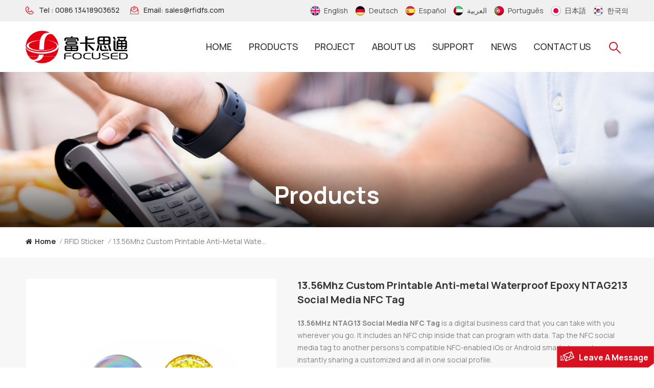

--- FILE ---
content_type: text/html; charset=UTF-8
request_url: https://www.rfidfs.com/1356mhz-custom-printable-anti-metal-waterproof-epoxy-ntag213-social-media-nfc-tag
body_size: 29073
content:
<!DOCTYPE html PUBLIC "-//W3C//DTD XHTML 1.0 Transitional//EN" "http://www.w3.org/TR/xhtml1/DTD/xhtml1-transitional.dtd">
<html xmlns="http://www.w3.org/1999/xhtml">
<head>
<meta http-equiv="X-UA-Compatible" content="IE=edge">
<meta name="viewport" content="width=device-width, initial-scale=1.0">
<meta http-equiv="Content-Type" content="text/html; charset=utf-8" />
<meta http-equiv="X-UA-Compatible" content="IE=edge,Chrome=1" />
<meta http-equiv="X-UA-Compatible" content="IE=9" />
<meta http-equiv="Content-Type" content="text/html; charset=utf-8" />
	<meta name="google-site-verification" content="NBAg6FzhWLjFO2dBC5OyuY2pvQS18IPi4nR8vo6h1bs" />
	<meta name="csrf-token" content="XGn6U9er0hRDcc71o6uZ31W7brU37pNysrJObrJg">
	<title>China 13.56Mhz Custom Printable Anti-metal Waterproof Epoxy NTAG213 Social Media NFC Tag Manufacturer,Supplier,Factory - Rfidfs.com</title>
	<meta name="description" content="As a professional manufacturer of smart products such as RFID cards, we supply hot sale 13.56Mhz Custom Printable Anti-metal Waterproof Epoxy NTAG213 Social Media NFC Tag FOR wholesale. Contact us directly to receive a quote." />
	<meta name="keywords" content="NTAG13 NTAG215 NTAG216 NFC Epoxy Tag,13.56MHz ISO14443A NFC Epoxy Tag,NFC Epoxy Tag China Manufacturer" />
	<link rel="shortcut icon" href="https://www.rfidfs.com/storage/uploads/images/202207/25/1658731087_mikyiyfHTp.png" type="image/png">
	<link type="text/css" rel="stylesheet" href="https://www.rfidfs.com/images/moban.css">

<link type="text/css" rel="stylesheet" href="https://www.rfidfs.com/front/css/bootstrap.css">
<link type="text/css" rel="stylesheet" href="https://www.rfidfs.com/front/css/style.css">
<link rel="preconnect" href="https://fonts.googleapis.com">
<link rel="preconnect" href="https://fonts.gstatic.com" crossorigin>
<link href="https://fonts.googleapis.com/css2?family=Manrope:wght@300;400;500;700&display=swap" rel="stylesheet">
	
<script type="text/javascript" src="https://www.rfidfs.com/front/js/jquery-1.8.3.js"></script>
<script type="text/javascript" src="https://www.rfidfs.com/front/js/bootstrap.min.js"></script>
<script type="text/javascript" src="https://www.rfidfs.com/front/js/swiper.min.js"></script>
<script type="text/javascript">
	//fixed-nav
	$(document).on("scroll",function(){
		if($(document).scrollTop()>20){ 
			$("header").removeClass("large").addClass("small");
		}
		else{
			$("header").removeClass("small").addClass("large");
		}
	});
</script>
 
<!--[if ie9]
<script src="https://www.rfidfs.com/front/js/html5shiv.min.js"></script>
<script src="https://www.rfidfs.com/front/js/respond.min.js"></script>
-->

<!--[if IE 8]>
    <script src="https://oss.maxcdn.com/libs/html5shiv/3.7.0/html5shiv.js"></script>
    <script src="https://oss.maxcdn.com/libs/respond.js/1.3.0/respond.min.js"></script>
<![endif]-->


		<script>
		if( /Android|webOS|iPhone|iPad|iPod|BlackBerry|IEMobile|Opera Mini/i.test(navigator.userAgent) ) {
			$(function () {
				$('.phone img').attr("style","");
				$(".phone img").attr("width","");
				$(".phone img").attr("height","");

			})
		}
	</script>
	<!-- Google Tag Manager -->
<script>(function(w,d,s,l,i){w[l]=w[l]||[];w[l].push({'gtm.start':
new Date().getTime(),event:'gtm.js'});var f=d.getElementsByTagName(s)[0],
j=d.createElement(s),dl=l!='dataLayer'?'&l='+l:'';j.async=true;j.src=
'https://www.googletagmanager.com/gtm.js?id='+i+dl;f.parentNode.insertBefore(j,f);
})(window,document,'script','dataLayer','GTM-WHRJVPP');</script>
<!-- End Google Tag Manager -->
</head>

<body>

<header class="large">
	<div class="header_search01 clearfix">
		<form action="https://www.rfidfs.com/search" method="get">
			<input name="search_keyword" type="text" class="form-control" placeholder="Search...">
			<button type="submit" class="search_btn">
				<input type="submit" class="btn_search5" value="">
			</button>
		</form>
	</div>
<div class="head_top clearfix">
	<div class="container">
		<div class="row clearfix">
			<ul class="head_con clearfix">
								<li>
					<div class="icon" style="background-position:-147px -104px;"></div>
					<p>Tel : <a rel="nofollow" href="Tel:0086 13418903652">0086 13418903652</a></p>
				</li>
												<li>
					<div class="icon" style="background-position:-178px -104px;"></div>
					<p>Email: <a rel="nofollow" target="_blank" href="mailto:sales@rfidfs.com">sales@rfidfs.com</a></p>
				</li>
							</ul>
			<div class="top_lan">
									 <a href="https://www.rfidfs.com/1356mhz-custom-printable-anti-metal-waterproof-epoxy-ntag213-social-media-nfc-tag"><img src="https://www.rfidfs.com/storage/uploads/images/202207/25/1658739974_p5QP9UFHt7.png"><span>English</span></a>
									 <a href="https://de.rfidfs.com/1356mhz-custom-printable-anti-metal-waterproof-epoxy-ntag213-social-media-nfc-tag"><img src="https://www.rfidfs.com/storage/uploads/images/202207/25/1658739993_nNhuUEQijG.png"><span>Deutsch</span></a>
									 <a href="https://es.rfidfs.com/1356mhz-custom-printable-anti-metal-waterproof-epoxy-ntag213-social-media-nfc-tag"><img src="https://www.rfidfs.com/storage/uploads/images/202207/25/1658740011_v0eb7aomsD.png"><span>español</span></a>
									 <a href="https://ar.rfidfs.com/1356mhz-custom-printable-anti-metal-waterproof-epoxy-ntag213-social-media-nfc-tag"><img src="https://www.rfidfs.com/storage/uploads/images/202207/25/1658740022_wWkzReQS5o.png"><span>العربية</span></a>
									 <a href="https://pt.rfidfs.com/1356mhz-custom-printable-anti-metal-waterproof-epoxy-ntag213-social-media-nfc-tag"><img src="https://www.rfidfs.com/storage/uploads/images/202207/25/1658740034_nMShMSnJBt.png"><span>português</span></a>
									 <a href="https://ja.rfidfs.com/1356mhz-custom-printable-anti-metal-waterproof-epoxy-ntag213-social-media-nfc-tag"><img src="https://www.rfidfs.com/storage/uploads/images/202207/25/1658740045_VvD0COQ6hQ.png"><span>日本語</span></a>
									 <a href="https://ko.rfidfs.com/1356mhz-custom-printable-anti-metal-waterproof-epoxy-ntag213-social-media-nfc-tag"><img src="https://www.rfidfs.com/storage/uploads/images/202207/25/1658740066_fP7slLZdF5.png"><span>한국의</span></a>
							</div>
		</div>
	</div> 
					
</div> 
<div class="header clearfix">
	<div class="container clearfix">
		<div class="row clearfix">
							<div id="logo"><a class="logo_img" href="/"><img src="https://www.rfidfs.com/storage/uploads/images/202207/25/1658731115_f0LgLST0p5.png" alt="Shenzhen Focused Smartech Co., Ltd." /></a></div>
									<!--手机端隐藏-->
			<div class="head_right">
			<div class="nav_content clearfix">
					<div class="search_content">
					<div class="search_box">
					<div class="search_column">
						<div class="attr-nav">
							<button class="search" href="#"  onclick="searchToggle(this, event);"><i></i><span></span> </button>
						</div>
						<div class="top-search clearfix">
							<form action="https://www.rfidfs.com/search" method="get">
							<div class="input-group"> 
								<div class="header_search clearfix">
									<input name="search_keyword"  type="text" class="form-control" placeholder="Search...">
									<input  type="submit" class="search_btn btn_search1" value="">
								</div>
								
							</div>
							</form>
						</div>
				<span class="input-group-addon close-search"  onclick="searchToggle(this, event);"><i class="fa fa-times"></i></span>
					
					</div>
						<div class="search-overlay" onclick="searchToggle(this, event);"></div>	
					</div>
					</div>
				<div class="mainmenu-area">
				<div class="mainmenu-left visible-lg visible-md">
					<div class="mainmenu">
						<nav>
							<ul class="clearfix">
								<li class=""><a href="/">Home</a></li>
								<li class="product_vmegamenu product_menu_list "><a href="https://www.rfidfs.com/products">Products</a>
									<div class="vmegamenu"><ul class="vmegamenu_box cleafix">
																							<li>
													<div class="top">
														<a href="https://www.rfidfs.com/hot-products" class="title">Hot Products</a>
													</div>
																										<ul class="vmegamenu02">
																												<li>
															<a href="https://www.rfidfs.com/nfc-social-media-tag" class="image02"><img src="https://www.rfidfs.com/storage/uploads/images/202208/17/1660722493_GJ9is4WN22.png" alt="NFC Social Media Tag"></a>
															<a href="https://www.rfidfs.com/nfc-social-media-tag" class="title02">NFC Social Media Tag</a>
														</li>
																												<li>
															<a href="https://www.rfidfs.com/nfc-wooden-card" class="image02"><img src="https://www.rfidfs.com/storage/uploads/images/202208/17/1660726365_RkXv82o15D.jpg" alt="NFC Wooden Card"></a>
															<a href="https://www.rfidfs.com/nfc-wooden-card" class="title02">NFC Wooden Card</a>
														</li>
																												<li>
															<a href="https://www.rfidfs.com/nfc-wooden-wristband" class="image02"><img src="https://www.rfidfs.com/storage/uploads/images/202208/17/1660726534_8zNCHrSQq3.png" alt="NFC Wooden Wristband"></a>
															<a href="https://www.rfidfs.com/nfc-wooden-wristband" class="title02">NFC Wooden Wristband</a>
														</li>
																											</ul>
																									</li>
																							<li>
													<div class="top">
														<a href="https://www.rfidfs.com/rfid-smart-card_79" class="title">RFID Smart Card</a>
													</div>
																										<ul class="vmegamenu02">
																												<li>
															<a href="https://www.rfidfs.com/lf-card" class="image02"><img src="https://www.rfidfs.com/storage/uploads/images/202208/17/1660705362_iCJbFw5HDW.jpg" alt="LF Card"></a>
															<a href="https://www.rfidfs.com/lf-card" class="title02">LF Card</a>
														</li>
																												<li>
															<a href="https://www.rfidfs.com/hf-card" class="image02"><img src="https://www.rfidfs.com/storage/uploads/images/202208/17/1660705385_qn2uefIFQP.jpg" alt="HF Card"></a>
															<a href="https://www.rfidfs.com/hf-card" class="title02">HF Card</a>
														</li>
																												<li>
															<a href="https://www.rfidfs.com/uhf-card" class="image02"><img src="https://www.rfidfs.com/storage/uploads/images/202208/17/1660705396_vY5yatgzrv.jpg" alt="UHF Card"></a>
															<a href="https://www.rfidfs.com/uhf-card" class="title02">UHF Card</a>
														</li>
																											</ul>
																									</li>
																							<li>
													<div class="top">
														<a href="https://www.rfidfs.com/rfid-sticker" class="title">RFID Sticker</a>
													</div>
																										<ul class="vmegamenu02">
																												<li>
															<a href="https://www.rfidfs.com/rfid-normal-sticker" class="image02"><img src="https://www.rfidfs.com/storage/uploads/images/202208/17/1660715785_T2ZHz7CnC4.jpg" alt="RFID Normal Sticker"></a>
															<a href="https://www.rfidfs.com/rfid-normal-sticker" class="title02">RFID Normal Sticker</a>
														</li>
																												<li>
															<a href="https://www.rfidfs.com/rfid-anti-metal-sticker" class="image02"><img src="https://www.rfidfs.com/storage/uploads/images/202208/17/1660704985_dxSts33d54.jpg" alt="RFID Anti-metal Sticker"></a>
															<a href="https://www.rfidfs.com/rfid-anti-metal-sticker" class="title02">RFID Anti-metal Sticker</a>
														</li>
																												<li>
															<a href="https://www.rfidfs.com/rfid-epoxy-sticker" class="image02"><img src="https://www.rfidfs.com/storage/uploads/images/202208/17/1660707656_mc4x9a3QUh.jpg" alt="RFID Epoxy Sticker"></a>
															<a href="https://www.rfidfs.com/rfid-epoxy-sticker" class="title02">RFID Epoxy Sticker</a>
														</li>
																												<li>
															<a href="https://www.rfidfs.com/rfid-anti-fake-sticker" class="image02"><img src="https://www.rfidfs.com/storage/uploads/images/202208/17/1660707767_XDE7ocqGBK.png" alt="RFID Tamper Proof Sticker"></a>
															<a href="https://www.rfidfs.com/rfid-anti-fake-sticker" class="title02">RFID Tamper Proof Sticker</a>
														</li>
																											</ul>
																									</li>
																							<li>
													<div class="top">
														<a href="https://www.rfidfs.com/nfc-products" class="title">NFC Products</a>
													</div>
																										<ul class="vmegamenu02">
																												<li>
															<a href="https://www.rfidfs.com/nfc-card" class="image02"><img src="https://www.rfidfs.com/storage/uploads/images/202208/17/1660715348_4YLYp4b3lX.jpg" alt="NFC Card"></a>
															<a href="https://www.rfidfs.com/nfc-card" class="title02">NFC Card</a>
														</li>
																												<li>
															<a href="https://www.rfidfs.com/nfc-tag" class="image02"><img src="https://www.rfidfs.com/storage/uploads/images/202208/17/1660715500_zi36mEFARZ.png" alt="NFC Tag"></a>
															<a href="https://www.rfidfs.com/nfc-tag" class="title02">NFC Tag</a>
														</li>
																												<li>
															<a href="https://www.rfidfs.com/nfc-wristband" class="image02"><img src="https://www.rfidfs.com/storage/uploads/images/202208/17/1660715535_WFmh8Hh9TE.jpg" alt="NFC Wristband"></a>
															<a href="https://www.rfidfs.com/nfc-wristband" class="title02">NFC Wristband</a>
														</li>
																											</ul>
																									</li>
																							<li>
													<div class="top">
														<a href="https://www.rfidfs.com/rfid-wristband" class="title">RFID Wristband</a>
													</div>
																										<ul class="vmegamenu02">
																												<li>
															<a href="https://www.rfidfs.com/rfid-silicone-wristband" class="image02"><img src="https://www.rfidfs.com/storage/uploads/images/202208/17/1660715891_jLCkq9NlY4.png" alt="RFID Silicone Wristband"></a>
															<a href="https://www.rfidfs.com/rfid-silicone-wristband" class="title02">RFID Silicone Wristband</a>
														</li>
																												<li>
															<a href="https://www.rfidfs.com/rfid-woven-wristband" class="image02"><img src="https://www.rfidfs.com/storage/uploads/images/202208/17/1660715957_rywCJ1XxnG.jpg" alt="RFID Woven Wristband"></a>
															<a href="https://www.rfidfs.com/rfid-woven-wristband" class="title02">RFID Woven Wristband</a>
														</li>
																												<li>
															<a href="https://www.rfidfs.com/rfid-pvc-wristband" class="image02"><img src="https://www.rfidfs.com/storage/uploads/images/202208/17/1660722281_MwENW9mthg.jpg" alt="RFID PVC/Thermal Wristband"></a>
															<a href="https://www.rfidfs.com/rfid-pvc-wristband" class="title02">RFID PVC/Thermal Wristband</a>
														</li>
																												<li>
															<a href="https://www.rfidfs.com/rfid-tyvek-wristband" class="image02"><img src="https://www.rfidfs.com/storage/uploads/images/202208/17/1660716466_ZAHJaLi7iw.jpg" alt="RFID Tyvek Wristband"></a>
															<a href="https://www.rfidfs.com/rfid-tyvek-wristband" class="title02">RFID Tyvek Wristband</a>
														</li>
																												<li>
															<a href="https://www.rfidfs.com/rfid-nylon-wristband" class="image02"><img src="https://www.rfidfs.com/storage/uploads/images/202208/17/1660716512_9ewHLYvl38.jpg" alt="RFID Nylon Wristband"></a>
															<a href="https://www.rfidfs.com/rfid-nylon-wristband" class="title02">RFID Nylon Wristband</a>
														</li>
																											</ul>
																									</li>
																							<li>
													<div class="top">
														<a href="https://www.rfidfs.com/rfid-keyfob" class="title">RFID keyfob</a>
													</div>
																										<ul class="vmegamenu02">
																												<li>
															<a href="https://www.rfidfs.com/rfid-keychain" class="image02"><img src="https://www.rfidfs.com/storage/uploads/images/202208/17/1660723548_RuB8ejfWM1.png" alt="RFID Keychain"></a>
															<a href="https://www.rfidfs.com/rfid-keychain" class="title02">RFID Keychain</a>
														</li>
																												<li>
															<a href="https://www.rfidfs.com/rfid-epoxy-key-tag" class="image02"><img src="https://www.rfidfs.com/storage/uploads/images/202208/17/1660724917_EMMdCU7W2l.jpg" alt="RFID Epoxy Key Tag"></a>
															<a href="https://www.rfidfs.com/rfid-epoxy-key-tag" class="title02">RFID Epoxy Key Tag</a>
														</li>
																											</ul>
																									</li>
																							<li>
													<div class="top">
														<a href="https://www.rfidfs.com/rfid-reader" class="title">RFID Reader</a>
													</div>
																										<ul class="vmegamenu02">
																												<li>
															<a href="https://www.rfidfs.com/nfc-reader" class="image02"><img src="https://www.rfidfs.com/storage/uploads/images/202208/17/1660725723_ASDxpqZ3iR.png" alt="NFC Reader"></a>
															<a href="https://www.rfidfs.com/nfc-reader" class="title02">NFC Reader</a>
														</li>
																											</ul>
																									</li>
																							<li>
													<div class="top">
														<a href="https://www.rfidfs.com/rfid-blocking" class="title">RFID Blocking</a>
													</div>
																										<ul class="vmegamenu02">
																												<li>
															<a href="https://www.rfidfs.com/rfid-blocking-card" class="image02"><img src="https://www.rfidfs.com/storage/uploads/images/202208/17/1660722218_KyzsSo1BM3.jpg" alt="RFID Blocking Card"></a>
															<a href="https://www.rfidfs.com/rfid-blocking-card" class="title02">RFID Blocking Card</a>
														</li>
																												<li>
															<a href="https://www.rfidfs.com/rfid-blocking-sleeve" class="image02"><img src="https://www.rfidfs.com/storage/uploads/images/202208/17/1660722246_igxHvMlD7C.jpg" alt="RFID Blocking Sleeve"></a>
															<a href="https://www.rfidfs.com/rfid-blocking-sleeve" class="title02">RFID Blocking Sleeve</a>
														</li>
																											</ul>
																									</li>
																				</ul></div>
								</li>
																									<li class=""><a href="project">Project</a>
																			</li>
																																	<li class=" menu-children  "><a href="about-us">About us</a>
																					<ul class="vmegamenu">
																									<li><a href="https://www.rfidfs.com/history">History</a></li>
																									<li><a href="https://www.rfidfs.com/company">Company</a></li>
																									<li><a href="https://www.rfidfs.com/certificate">Certificate</a></li>
												
											</ul>
																			</li>
								
								<li><a>Support</a>
									<ul class="vmegamenu">
																				<li><a href="https://www.rfidfs.com/sample-centre">Sample Centre</a></li>
																				<li><a href="https://www.rfidfs.com/download">Download</a></li>

																				<li><a href="https://www.rfidfs.com/faq_331">FAQ</a></li>
									</ul>
								</li>

																									<li class=""><a href="news">News</a>
																			</li>
																																	<li class=" "><a href="contact-us">Contact us</a>
																			</li>
															</ul>
						</nav>
					</div>
				</div>
			</div>
			
			</div>		
			</div>
			<!---->
						<div class="wrapper">
				<nav id="main-nav">
					<ul class="first-nav">
						<li><a href="/">Home</a></li>
					</ul>
					<ul class="second-nav">
						<li><a href="https://www.rfidfs.com/products">Products</a>
							<ul class="nav_child">
																	<li><a href="https://www.rfidfs.com/hot-products">Hot Products</a>
																					<ul>
																									<li><a href="https://www.rfidfs.com/nfc-social-media-tag">NFC Social Media Tag</a></li>
																									<li><a href="https://www.rfidfs.com/nfc-wooden-card">NFC Wooden Card</a></li>
																									<li><a href="https://www.rfidfs.com/nfc-wooden-wristband">NFC Wooden Wristband</a></li>
																							</ul>
																			</li>
																	<li><a href="https://www.rfidfs.com/rfid-smart-card_79">RFID Smart Card</a>
																					<ul>
																									<li><a href="https://www.rfidfs.com/lf-card">LF Card</a></li>
																									<li><a href="https://www.rfidfs.com/hf-card">HF Card</a></li>
																									<li><a href="https://www.rfidfs.com/uhf-card">UHF Card</a></li>
																							</ul>
																			</li>
																	<li><a href="https://www.rfidfs.com/rfid-sticker">RFID Sticker</a>
																					<ul>
																									<li><a href="https://www.rfidfs.com/rfid-normal-sticker">RFID Normal Sticker</a></li>
																									<li><a href="https://www.rfidfs.com/rfid-anti-metal-sticker">RFID Anti-metal Sticker</a></li>
																									<li><a href="https://www.rfidfs.com/rfid-epoxy-sticker">RFID Epoxy Sticker</a></li>
																									<li><a href="https://www.rfidfs.com/rfid-anti-fake-sticker">RFID Tamper Proof Sticker</a></li>
																							</ul>
																			</li>
																	<li><a href="https://www.rfidfs.com/nfc-products">NFC Products</a>
																					<ul>
																									<li><a href="https://www.rfidfs.com/nfc-card">NFC Card</a></li>
																									<li><a href="https://www.rfidfs.com/nfc-tag">NFC Tag</a></li>
																									<li><a href="https://www.rfidfs.com/nfc-wristband">NFC Wristband</a></li>
																							</ul>
																			</li>
																	<li><a href="https://www.rfidfs.com/rfid-wristband">RFID Wristband</a>
																					<ul>
																									<li><a href="https://www.rfidfs.com/rfid-silicone-wristband">RFID Silicone Wristband</a></li>
																									<li><a href="https://www.rfidfs.com/rfid-woven-wristband">RFID Woven Wristband</a></li>
																									<li><a href="https://www.rfidfs.com/rfid-pvc-wristband">RFID PVC/Thermal Wristband</a></li>
																									<li><a href="https://www.rfidfs.com/rfid-tyvek-wristband">RFID Tyvek Wristband</a></li>
																									<li><a href="https://www.rfidfs.com/rfid-nylon-wristband">RFID Nylon Wristband</a></li>
																							</ul>
																			</li>
																	<li><a href="https://www.rfidfs.com/rfid-keyfob">RFID keyfob</a>
																					<ul>
																									<li><a href="https://www.rfidfs.com/rfid-keychain">RFID Keychain</a></li>
																									<li><a href="https://www.rfidfs.com/rfid-epoxy-key-tag">RFID Epoxy Key Tag</a></li>
																							</ul>
																			</li>
																	<li><a href="https://www.rfidfs.com/rfid-reader">RFID Reader</a>
																					<ul>
																									<li><a href="https://www.rfidfs.com/nfc-reader">NFC Reader</a></li>
																							</ul>
																			</li>
																	<li><a href="https://www.rfidfs.com/rfid-blocking">RFID Blocking</a>
																					<ul>
																									<li><a href="https://www.rfidfs.com/rfid-blocking-card">RFID Blocking Card</a></li>
																									<li><a href="https://www.rfidfs.com/rfid-blocking-sleeve">RFID Blocking Sleeve</a></li>
																							</ul>
																			</li>
															</ul>
						</li>
																			<li><a href="project">Project</a>
															</li>
																									<li><a href="about-us">About us</a>
																	<ul class="nav_child">
																					<li><a href="https://www.rfidfs.com/history">History</a></li>
																					<li><a href="https://www.rfidfs.com/company">Company</a></li>
																					<li><a href="https://www.rfidfs.com/certificate">Certificate</a></li>
										
									</ul>
															</li>
												<li><a>Support</a>
							<ul class="nav_child">
																<li><a href="https://www.rfidfs.com/sample-centre">Sample Centre</a></li>
																<li><a href="https://www.rfidfs.com/download">Download</a></li>

																<li><a href="https://www.rfidfs.com/faq_331">FAQ</a></li>
							</ul>
						</li>

																			<li><a href="news">News</a>
															</li>
																									<li><a href="contact-us">Contact us</a>
															</li>
											</ul>
					<ul class="select_lan clearfix">
						<li class="title">Select Language <i class="fa fa-angle-double-down"></i></li>
													<li><a href="https://www.rfidfs.com/1356mhz-custom-printable-anti-metal-waterproof-epoxy-ntag213-social-media-nfc-tag"><img src="https://www.rfidfs.com/storage/uploads/images/202207/25/1658739974_p5QP9UFHt7.png"><p>English</p></a></li>
													<li><a href="https://de.rfidfs.com/1356mhz-custom-printable-anti-metal-waterproof-epoxy-ntag213-social-media-nfc-tag"><img src="https://www.rfidfs.com/storage/uploads/images/202207/25/1658739993_nNhuUEQijG.png"><p>Deutsch</p></a></li>
													<li><a href="https://es.rfidfs.com/1356mhz-custom-printable-anti-metal-waterproof-epoxy-ntag213-social-media-nfc-tag"><img src="https://www.rfidfs.com/storage/uploads/images/202207/25/1658740011_v0eb7aomsD.png"><p>español</p></a></li>
													<li><a href="https://ar.rfidfs.com/1356mhz-custom-printable-anti-metal-waterproof-epoxy-ntag213-social-media-nfc-tag"><img src="https://www.rfidfs.com/storage/uploads/images/202207/25/1658740022_wWkzReQS5o.png"><p>العربية</p></a></li>
													<li><a href="https://pt.rfidfs.com/1356mhz-custom-printable-anti-metal-waterproof-epoxy-ntag213-social-media-nfc-tag"><img src="https://www.rfidfs.com/storage/uploads/images/202207/25/1658740034_nMShMSnJBt.png"><p>português</p></a></li>
													<li><a href="https://ja.rfidfs.com/1356mhz-custom-printable-anti-metal-waterproof-epoxy-ntag213-social-media-nfc-tag"><img src="https://www.rfidfs.com/storage/uploads/images/202207/25/1658740045_VvD0COQ6hQ.png"><p>日本語</p></a></li>
													<li><a href="https://ko.rfidfs.com/1356mhz-custom-printable-anti-metal-waterproof-epoxy-ntag213-social-media-nfc-tag"><img src="https://www.rfidfs.com/storage/uploads/images/202207/25/1658740066_fP7slLZdF5.png"><p>한국의</p></a></li>
											</ul>
					<ul class="select_contact">
						<li><a href="https://www.rfidfs.com/contact-us" class="main_more">Get A Quote</a></li>
					</ul>
					 
					 
				</nav>
				
				<a class="toggle">
					<span></span>
					<span></span>
					<span></span>
				</a>
			</div>
			 
			
		</div>		
	</div>	
</div>

</header>

<div class="height"></div>
<div class="page_banner">
	<div class="ovrly"></div>
              <a href=" javascript:void(0);"></a>
         <img src="https://www.rfidfs.com/storage/uploads/images/202208/15/1660556977_Ou2HFV0tIY.jpg" alt="产品页面">
     	<div class="main_title">
		<div class="container1270">
		<div class="row">
			<em>Products</em>
		</div>
		</div>
	</div>
</div>	
	
<div class="page_section clearfix">
	<div class="container1270">
	<div class="row">
		<div class="breadcrumb clearfix">
            <a class="home" href="/" title="Return to Home"><i class="fa fa-home"></i>Home</a>
                            <i>/</i><a href="https://www.rfidfs.com/rfid-sticker">RFID Sticker</a>
                        <i>/</i><h2>13.56Mhz Custom Printable Anti-metal Waterproof Epoxy NTAG213 Social Media NFC Tag</h2>
		</div>
	</div>	
	</div>
	<div class="pro_info_top clearfix">
        <div class="container1270">
        <div class="row">
            <div class="col-md-5 col-xs-12 prom_img">
                <div class="swiper zoom-section" id="pro_img_gallery">
                    <div id="anypos"></div>
                    <div class="swiper-wrapper zoom-small-image">
                        
                                                    <div class="swiper-slide"><a href="storage/uploads/images/202209/07/1662547599_DB575WkMhC.jpg"  onclick="return false;" class="cloud-zoom" rel="tint:'#000',tintOpacity:0.5,smoothMove:5,zoomWidth:480,adjustY:-4,adjustX:10"><img src="storage/uploads/images/202209/07/1662547599_DB575WkMhC.jpg" alt="13.56Mhz Custom Printable Anti-metal Waterproof Epoxy NTAG213 Social Media NFC Tag" /></a></div>
                                                    <div class="swiper-slide"><a href="storage/uploads/images/202208/17/1660725433_WqU9DBDemI.jpg"  onclick="return false;" class="cloud-zoom" rel="tint:'#000',tintOpacity:0.5,smoothMove:5,zoomWidth:480,adjustY:-4,adjustX:10"><img src="storage/uploads/images/202208/17/1660725433_WqU9DBDemI.jpg" alt="13.56Mhz Custom Printable Anti-metal Waterproof Epoxy NTAG213 Social Media NFC Tag" /></a></div>
                                                    <div class="swiper-slide"><a href="storage/uploads/images/202209/07/1662547643_GWr7U6ud1s.jpg"  onclick="return false;" class="cloud-zoom" rel="tint:'#000',tintOpacity:0.5,smoothMove:5,zoomWidth:480,adjustY:-4,adjustX:10"><img src="storage/uploads/images/202209/07/1662547643_GWr7U6ud1s.jpg" alt="13.56Mhz Custom Printable Anti-metal Waterproof Epoxy NTAG213 Social Media NFC Tag" /></a></div>
                                                    <div class="swiper-slide"><a href="storage/uploads/images/202209/07/1662547643_s3RIaLryTA.jpg"  onclick="return false;" class="cloud-zoom" rel="tint:'#000',tintOpacity:0.5,smoothMove:5,zoomWidth:480,adjustY:-4,adjustX:10"><img src="storage/uploads/images/202209/07/1662547643_s3RIaLryTA.jpg" alt="13.56Mhz Custom Printable Anti-metal Waterproof Epoxy NTAG213 Social Media NFC Tag" /></a></div>
                                                    <div class="swiper-slide"><a href="storage/uploads/images/202209/07/1662547643_w1ElT19IVC.jpg"  onclick="return false;" class="cloud-zoom" rel="tint:'#000',tintOpacity:0.5,smoothMove:5,zoomWidth:480,adjustY:-4,adjustX:10"><img src="storage/uploads/images/202209/07/1662547643_w1ElT19IVC.jpg" alt="13.56Mhz Custom Printable Anti-metal Waterproof Epoxy NTAG213 Social Media NFC Tag" /></a></div>
                                                    <div class="swiper-slide"><a href="storage/uploads/images/202209/07/1662547643_nz5qmN6MUL.png"  onclick="return false;" class="cloud-zoom" rel="tint:'#000',tintOpacity:0.5,smoothMove:5,zoomWidth:480,adjustY:-4,adjustX:10"><img src="storage/uploads/images/202209/07/1662547643_nz5qmN6MUL.png" alt="13.56Mhz Custom Printable Anti-metal Waterproof Epoxy NTAG213 Social Media NFC Tag" /></a></div>
                                            </div>
                </div>
                <div class="swiper" id="pro_img_thumbs">
                    <div class="swiper-wrapper">
                        
                                                    <div class="swiper-slide"><img src="storage/uploads/images/202209/07/1662547599_DB575WkMhC.jpg" alt="13.56Mhz Custom Printable Anti-metal Waterproof Epoxy NTAG213 Social Media NFC Tag"/></div>
                                                    <div class="swiper-slide"><img src="storage/uploads/images/202208/17/1660725433_WqU9DBDemI.jpg" alt="13.56Mhz Custom Printable Anti-metal Waterproof Epoxy NTAG213 Social Media NFC Tag"/></div>
                                                    <div class="swiper-slide"><img src="storage/uploads/images/202209/07/1662547643_GWr7U6ud1s.jpg" alt="13.56Mhz Custom Printable Anti-metal Waterproof Epoxy NTAG213 Social Media NFC Tag"/></div>
                                                    <div class="swiper-slide"><img src="storage/uploads/images/202209/07/1662547643_s3RIaLryTA.jpg" alt="13.56Mhz Custom Printable Anti-metal Waterproof Epoxy NTAG213 Social Media NFC Tag"/></div>
                                                    <div class="swiper-slide"><img src="storage/uploads/images/202209/07/1662547643_w1ElT19IVC.jpg" alt="13.56Mhz Custom Printable Anti-metal Waterproof Epoxy NTAG213 Social Media NFC Tag"/></div>
                                                    <div class="swiper-slide"><img src="storage/uploads/images/202209/07/1662547643_nz5qmN6MUL.png" alt="13.56Mhz Custom Printable Anti-metal Waterproof Epoxy NTAG213 Social Media NFC Tag"/></div>
                                            </div>
                </div>

            </div>
<script language="javascript"> 
                var gallerySwiper = new Swiper('#pro_img_gallery',{
                  autoHeight: true,
                  effect : 'fade',
                  thumbs: {
                    swiper: {
                      el: '#pro_img_thumbs',
                      spaceBetween: 5,
                      slidesPerView: 5,
                      watchSlidesVisibility: true,
                    },
                    autoScrollOffset: 1,
                  }
                })
                </script>
              

            <div class="prom-right clearfix col-md-7 col-xs-12">
                <h1>13.56Mhz Custom Printable Anti-metal Waterproof Epoxy NTAG213 Social Media NFC Tag</h1>
                <div class="main"><p><strong>13.56MHz NTAG13 Social Media NFC Tag</strong> is a digital business card that you can take with you wherever you go. It includes an NFC chip inside that can program with data. Tap the NFC social media tag to another persons's compatible NFC-enabled iOs or Android smart phones to instantly sharing a customized and all in one social profile.</p></div>
                <div class="pro-table clearfix">
                            <ul class="ptab-list clearfix">
                                                                                                            <li><p>Support :</p> <span>OEM/ODM</span></li>
                                                                                                                                                <li><p>Frequency :</p> <span>13.56Mhz</span></li>
                                                                                                                                                <li><p>Size Option :</p> <span>Dia20/25/30/35mm ,etc.</span></li>
                                                                                                                                                <li><p>Materials :</p> <span>Coated Epoxy/Paper/PVC/PET/Hologram</span></li>
                                                                                                                                                <li><p>Payment :</p> <span>T/T, Western Union, PayPal</span></li>
                                                                                                                                                <li><p>Lead Time :</p> <span>5-8 working days</span></li>
                                                                                                                                                <li><p>MOQ :</p> <span>100pcs</span></li>
                                                                                                                                                <li><p>Application :</p> <span>URL &amp; Social media info sharing, cashless payment, etc</span></li>
                                                                                                </ul>
                        </div>
                <div class="mobile_inquiry clearfix">
                    <a href="#pro_inquiry" data-scroll="" data-options="{ &quot;easing&quot;: &quot;linear&quot; }" class="main_more">Inquiry now </a>
                </div>
                        
            </div> 
        </div>
        </div>
    </div>
	<div class="page_products">
	<div class="container1270">
	<div class="row">
		<div class="page-right clearfix">
            <div class="mostBox clearfix">
                <div class="features-tab indicator-style clearfix">
                    <!-- Nav tabs -->
                    <div class="tab-scroll clearfix">
                        <ul class="nav nav-tabs moz clearfix" role="tablist">
                            <li role="presentation" class="active">
                                <a href="#prom01" aria-controls="home" role="tab" data-toggle="tab" class="">
                                    product introduction
                                </a>
								
                            </li>
							  
                        </ul>
                    </div>
                    <!-- Tab panes -->
                    <div class="tab-content">
                        <div role="tabpanel" class="tab-pane active" id="prom01">
                            <div class="text phone"><p><span style="color: #e03e2d;"><span style="font-size: 24px;"><strong>13.56Mhz Custom Printable Anti-metal Waterproof Epoxy NTAG213 Social Media NFC Tag</strong></span></span></p>
<p>&nbsp;</p>
<p><span style="font-size: 24px; color: #ffffff; background-color: #e03e2d;">Description</span></p>
<p><strong>13.56MHz NTAG13 Social Media NFC Tag</strong> Covid-19 has changed how we work, learn and interact as social distancing guidelines have led to a more virtual exisence, both personally and professionally. Due to the social distance guidelines, it is a new way to instantly share our business card with others. There is no touch, just tap their NFC social media tag to have the information sharing.</p>
<p>It works with all NFC-enabled iPhone or Android phones.</p>
<p>&nbsp;</p>
<p><span style="font-size: 24px; color: #ffffff; background-color: #e03e2d;">Advantages of Social Media NFC tag</span></p>
<p>&ndash; High Speed Transactions</p>
<p>&ndash; Read & Write, Encrpytion</p>
<p>&ndash; Various Material/Design Options</p>
<p>&ndash; Waterproof & Durable</p>
<p>&ndash; Improved Customer Experience</p>
<p>&nbsp;</p>
<p><span style="color: #ffffff; background-color: #e03e2d; font-size: 24px;"><span style="background-color: #e03e2d;">Our Advantages</span></span></p>
<p>1.Support OEM/ODM.</p>
<p>2.Advanced equipment like Heidelberg CYMK Offset Printer &Lamination machine.</p>
<p>3.Professional sales team and 100% quality assured with at least 3 times QC.</p>
<p>4.Flexible delivery time and accepct split shipment if needed.</p>
<p>5.Complete certificates like ISO9001 & ISO14001, EN71 & CPSIA, etc.</p>
<p>&nbsp;</p>
<p><span style="color: #ffffff; font-family: 'PingFang SC', 'Microsoft YaHei', 微软雅黑, 宋体, 'Malgun Gothic', sans-serif; font-size: 24px; background-color: #e03e2d;">Social media NFC tag Structure</span></p>
<p><img src="/storage/uploads/images/202208/17/1660728153_Dk99T5QYSr.jpg" alt="13.56MHz NTAG13 Social Media NFC Tag" width="943" height="423" /></p>
<p><span style="background-color: #e03e2d; color: #ffffff; font-size: 24px;"><span style="font-family: 'PingFang SC', 'Microsoft YaHei', 微软雅黑, 宋体, 'Malgun Gothic', sans-serif; background-color: #e03e2d;">Specification:</span></span></p>
<p>&nbsp;</p>
<div class="table-responsive"><table class="has-title all magic-8" style="border-collapse: collapse; width: 100%; height: 296px; background-color: #ffffff;" border="1px" cellpadding="0px">
<tbody style="box-sizing: border-box; margin: 0px; padding: 0px; font-style: inherit; font-variant: inherit; font-weight: inherit; font-stretch: inherit; line-height: inherit; font-family: inherit;">
<tr style="box-sizing: border-box; margin: 0px; padding: 0px; font-style: inherit; font-variant: inherit; font-weight: inherit; font-stretch: inherit; line-height: inherit; font-family: inherit;">
<td style="box-sizing: content-box; margin: 0px; padding: 0px; font-style: inherit; font-variant: inherit; font-stretch: inherit; line-height: inherit; font-family: inherit; float: none; border: 1px solid #cccccc; overflow: hidden; height: 20px; vertical-align: top; width: 279px;">
<div class="magic-9" style="box-sizing: content-box; margin: 0px; padding: 5px 10px; border: 0px; font: inherit; vertical-align: baseline; min-height: 18px; width: 259px;"><span style="font-size: 16px;">Product Name</span></div>
</td>
<td style="box-sizing: content-box; margin: 0px; padding: 0px; font-style: inherit; font-variant: inherit; font-stretch: inherit; line-height: inherit; font-family: inherit; float: none; border: 1px solid #cccccc; overflow: hidden; height: 20px; vertical-align: top; width: 468px;">
<div class="magic-10" style="box-sizing: content-box; margin: 0px; padding: 5px 10px; border: 0px; font: inherit; vertical-align: baseline; min-height: 18px; width: 447px;"><strong>13.56MHz NTAG13 Social Media NFC Tag</strong></div>
</td>
</tr>
<tr style="box-sizing: border-box; margin: 0px; padding: 0px; font-style: inherit; font-variant: inherit; font-weight: inherit; font-stretch: inherit; line-height: inherit; font-family: inherit;">
<td style="box-sizing: content-box; margin: 0px; padding: 0px; font-style: inherit; font-variant: inherit; font-stretch: inherit; line-height: inherit; font-family: inherit; float: none; border: 1px solid #cccccc; overflow: hidden; height: 20px; vertical-align: top; width: 279px;">
<div class="magic-9" style="box-sizing: content-box; margin: 0px; padding: 5px 10px; border: 0px; font: inherit; vertical-align: baseline; min-height: 18px; width: 259px;"><span style="font-size: 16px;">Frequency</span></div>
</td>
<td style="box-sizing: content-box; margin: 0px; padding: 0px; font-style: inherit; font-variant: inherit; font-stretch: inherit; line-height: inherit; font-family: inherit; float: none; border: 1px solid #cccccc; overflow: hidden; height: 20px; vertical-align: top; width: 468px;">
<div class="magic-10" style="box-sizing: content-box; margin: 0px; padding: 5px 10px; border: 0px; font: inherit; vertical-align: baseline; min-height: 18px; width: 447px;"><span style="font-size: 16px;">HF-13.56Mhz</span></div>
</td>
</tr>
<tr style="height: 28px;">
<td style="box-sizing: content-box; margin: 0px; padding: 0px; font-style: inherit; font-variant: inherit; font-stretch: inherit; line-height: inherit; font-family: inherit; float: none; border: 1px solid #cccccc; overflow: hidden; vertical-align: top; height: 28px; width: 279px;">
<div class="magic-9" style="box-sizing: content-box; margin: 0px; padding: 5px 10px; border: 0px; font: inherit; vertical-align: baseline; min-height: 18px; width: 259px;"><span style="font-size: 16px;">Size</span></div>
</td>
<td style="box-sizing: content-box; margin: 0px; padding: 0px; font-style: inherit; font-variant: inherit; font-stretch: inherit; line-height: inherit; font-family: inherit; float: none; border: 1px solid #cccccc; overflow: hidden; vertical-align: top; height: 28px; width: 468px;">
<div class="magic-10" style="box-sizing: content-box; margin: 0px; padding: 5px 10px; border: 0px; font: inherit; vertical-align: baseline; min-height: 18px; width: 447px;"><span style="font-size: 16px;">Dia20/25/30mm, 25*25/30*30mm or customized</span></div>
</td>
</tr>
<tr style="box-sizing: border-box; margin: 0px; padding: 0px; font-style: inherit; font-variant: inherit; font-weight: inherit; font-stretch: inherit; line-height: inherit; font-family: inherit;">
<td style="box-sizing: content-box; margin: 0px; padding: 0px; font-style: inherit; font-variant: inherit; font-stretch: inherit; line-height: inherit; font-family: inherit; float: none; border: 1px solid #cccccc; overflow: hidden; height: 20px; vertical-align: top; width: 279px;">
<div class="magic-9" style="box-sizing: content-box; margin: 0px; padding: 5px 10px; border: 0px; font: inherit; vertical-align: baseline; min-height: 18px; width: 259px;"><span style="font-size: 16px;">Customized Support</span></div>
</td>
<td style="box-sizing: content-box; margin: 0px; padding: 0px; font-style: inherit; font-variant: inherit; font-stretch: inherit; line-height: inherit; font-family: inherit; float: none; border: 1px solid #cccccc; overflow: hidden; height: 20px; vertical-align: top; width: 468px;">
<div class="magic-10" style="box-sizing: content-box; margin: 0px; padding: 5px 10px; border: 0px; font: inherit; vertical-align: baseline; min-height: 18px; width: 447px;"><span style="font-size: 16px;">Customized size & shape, logo, materials and packaging</span></div>
</td>
</tr>
<tr style="height: 28px;">
<td style="box-sizing: content-box; margin: 0px; padding: 0px; font-style: inherit; font-variant: inherit; font-stretch: inherit; line-height: inherit; font-family: inherit; float: none; border: 1px solid #cccccc; overflow: hidden; vertical-align: top; height: 28px; width: 279px;">
<div class="magic-9" style="box-sizing: content-box; margin: 0px; padding: 5px 10px; border: 0px; font: inherit; vertical-align: baseline; min-height: 18px; width: 259px;"><span style="font-size: 16px;">Material</span></div>
</td>
<td style="box-sizing: content-box; margin: 0px; padding: 0px; font-style: inherit; font-variant: inherit; font-stretch: inherit; line-height: inherit; font-family: inherit; float: none; border: 1px solid #cccccc; overflow: hidden; vertical-align: top; height: 28px; width: 468px;">
<div class="magic-10" style="box-sizing: content-box; margin: 0px; padding: 5px 10px; border: 0px; font: inherit; vertical-align: baseline; min-height: 18px; width: 447px;"><span style="font-size: 16px;">Coated Epoxy, Paper, Waterproof PVC, Eco-friendly PET</span></div>
</td>
</tr>
<tr style="height: 28px;">
<td style="box-sizing: content-box; margin: 0px; padding: 0px; font-style: inherit; font-variant: inherit; font-stretch: inherit; line-height: inherit; font-family: inherit; float: none; border: 1px solid #cccccc; overflow: hidden; vertical-align: top; height: 28px; width: 279px;">
<div class="magic-9" style="box-sizing: content-box; margin: 0px; padding: 5px 10px; border: 0px; font: inherit; vertical-align: baseline; min-height: 18px; width: 259px;"><span style="font-size: 16px;">Features</span></div>
</td>
<td style="box-sizing: content-box; margin: 0px; padding: 0px; font-style: inherit; font-variant: inherit; font-stretch: inherit; line-height: inherit; font-family: inherit; float: none; border: 1px solid #cccccc; overflow: hidden; vertical-align: top; height: 28px; width: 468px;">
<div class="magic-10" style="box-sizing: content-box; margin: 0px; padding: 5px 10px; border: 0px; font: inherit; vertical-align: baseline; min-height: 18px; width: 447px;"><span style="font-size: 16px;">Waterproof & Durable, Read & Write, <span style="font-family: inherit; font-style: inherit; font-variant-ligatures: inherit; font-variant-caps: inherit; font-weight: inherit;">High speed transactions</span></span></div>
</td>
</tr>
<tr style="height: 28px;">
<td style="box-sizing: content-box; margin: 0px; padding: 0px; font-style: inherit; font-variant: inherit; font-stretch: inherit; line-height: inherit; font-family: inherit; float: none; border: 1px solid #cccccc; overflow: hidden; vertical-align: top; height: 28px; width: 279px;">
<div class="magic-9" style="box-sizing: content-box; margin: 0px; padding: 5px 10px; border: 0px; font: inherit; vertical-align: baseline; min-height: 18px; width: 259px;"><span style="font-size: 16px;">Printing</span></div>
</td>
<td style="box-sizing: content-box; margin: 0px; padding: 0px; font-style: inherit; font-variant: inherit; font-stretch: inherit; line-height: inherit; font-family: inherit; float: none; border: 1px solid #cccccc; overflow: hidden; vertical-align: top; height: 28px; width: 468px;">
<div class="magic-10" style="box-sizing: content-box; margin: 0px; padding: 5px 10px; border: 0px; font: inherit; vertical-align: baseline; min-height: 18px; width: 447px;"><span style="font-size: 16px;">Offset/Digital printing, Silk screen printing, or customized</span></div>
</td>
</tr>
<tr style="height: 28px;">
<td style="box-sizing: content-box; margin: 0px; padding: 0px; font-style: inherit; font-variant: inherit; font-stretch: inherit; line-height: inherit; font-family: inherit; float: none; border: 1px solid #cccccc; overflow: hidden; vertical-align: top; height: 28px; width: 279px;">
<div class="magic-9" style="box-sizing: content-box; margin: 0px; padding: 5px 10px; border: 0px; font: inherit; vertical-align: baseline; min-height: 18px; width: 259px;"><span style="font-size: 16px;">Surface Effect</span></div>
</td>
<td style="box-sizing: content-box; margin: 0px; padding: 0px; font-style: inherit; font-variant: inherit; font-stretch: inherit; line-height: inherit; font-family: inherit; float: none; border: 1px solid #cccccc; overflow: hidden; vertical-align: top; height: 28px; width: 468px;">
<div class="magic-10" style="box-sizing: content-box; margin: 0px; padding: 5px 10px; border: 0px; font: inherit; vertical-align: baseline; min-height: 18px; width: 447px;"><span style="font-size: 16px;">Epoxy/Hologram/Glossy/Matte</span></div>
</td>
</tr>
<tr style="height: 28px;">
<td style="box-sizing: content-box; margin: 0px; padding: 0px; font-style: inherit; font-variant: inherit; font-stretch: inherit; line-height: inherit; font-family: inherit; float: none; border: 1px solid #cccccc; overflow: hidden; vertical-align: top; height: 28px; width: 279px;">
<div class="magic-9" style="box-sizing: content-box; margin: 0px; padding: 5px 10px; border: 0px; font: inherit; vertical-align: baseline; min-height: 18px; width: 259px;"><span style="font-size: 16px;">Crafts</span></div>
</td>
<td style="box-sizing: content-box; margin: 0px; padding: 0px; font-style: inherit; font-variant: inherit; font-stretch: inherit; line-height: inherit; font-family: inherit; float: none; border: 1px solid #cccccc; overflow: hidden; vertical-align: top; height: 28px; width: 468px;">
<div class="magic-10" style="box-sizing: content-box; margin: 0px; padding: 5px 10px; border: 0px; font: inherit; vertical-align: baseline; min-height: 18px; width: 447px;"><span style="font-size: 16px;">Epoxy, Anti-metal, Hologram, series no.,</span><span style="font-family: inherit; font-style: inherit; font-variant-ligatures: inherit; font-variant-caps: inherit; font-weight: inherit;">QR code, Bar code etc</span></div>
</td>
</tr>
<tr style="height: 28px;">
<td style="box-sizing: content-box; margin: 0px; padding: 0px; font-style: inherit; font-variant: inherit; font-stretch: inherit; line-height: inherit; font-family: inherit; float: none; border: 1px solid #cccccc; overflow: hidden; vertical-align: top; height: 28px; width: 279px;">
<div class="magic-9" style="box-sizing: content-box; margin: 0px; padding: 5px 10px; border: 0px; font: inherit; vertical-align: baseline; min-height: 18px; width: 259px;"><span style="font-size: 16px;">Application</span></div>
</td>
<td style="box-sizing: content-box; margin: 0px; padding: 0px; font-style: inherit; font-variant: inherit; font-stretch: inherit; line-height: inherit; font-family: inherit; float: none; border: 1px solid #cccccc; overflow: hidden; vertical-align: top; height: 28px; width: 468px;">
<div class="magic-10" style="box-sizing: content-box; margin: 0px; padding: 5px 10px; border: 0px; font: inherit; vertical-align: baseline; min-height: 18px; width: 447px;"><span style="font-size: 16px;">Social media sharing, cashless payment, etc</span></div>
</td>
</tr>
<tr style="box-sizing: border-box; margin: 0px; padding: 0px; font-style: inherit; font-variant: inherit; font-weight: inherit; font-stretch: inherit; line-height: inherit; font-family: inherit;">
<td style="box-sizing: content-box; margin: 0px; padding: 0px; font-style: inherit; font-variant: inherit; font-stretch: inherit; line-height: inherit; font-family: inherit; float: none; border: 1px solid #cccccc; overflow: hidden; height: 20px; vertical-align: top; width: 279px;">
<div class="magic-9" style="box-sizing: content-box; margin: 0px; padding: 5px 10px; border: 0px; font: inherit; vertical-align: baseline; min-height: 18px; width: 259px;"><span style="font-size: 16px;">Place of Origin</span></div>
</td>
<td style="box-sizing: content-box; margin: 0px; padding: 0px; font-style: inherit; font-variant: inherit; font-stretch: inherit; line-height: inherit; font-family: inherit; float: none; border: 1px solid #cccccc; overflow: hidden; height: 20px; vertical-align: top; width: 468px;">
<div class="magic-10" style="box-sizing: content-box; margin: 0px; padding: 5px 10px; border: 0px; font: inherit; vertical-align: baseline; min-height: 18px; width: 447px;"><span style="font-size: 16px;">China</span></div>
</td>
</tr>
<tr style="box-sizing: border-box; margin: 0px; padding: 0px; font-style: inherit; font-variant: inherit; font-weight: inherit; font-stretch: inherit; line-height: inherit; font-family: inherit;">
<td style="box-sizing: content-box; margin: 0px; padding: 0px; font-style: inherit; font-variant: inherit; font-stretch: inherit; line-height: inherit; font-family: inherit; float: none; border: 1px solid #cccccc; overflow: hidden; height: 20px; vertical-align: top; width: 279px;">
<div class="magic-9" style="box-sizing: content-box; margin: 0px; padding: 5px 10px; border: 0px; font: inherit; vertical-align: baseline; min-height: 18px; width: 259px;"><span style="font-size: 16px;">Brand Name</span></div>
</td>
<td style="box-sizing: content-box; margin: 0px; padding: 0px; font-style: inherit; font-variant: inherit; font-stretch: inherit; line-height: inherit; font-family: inherit; float: none; border: 1px solid #cccccc; overflow: hidden; height: 20px; vertical-align: top; width: 468px;">
<div class="magic-10" style="box-sizing: content-box; margin: 0px; padding: 5px 10px; border: 0px; font: inherit; vertical-align: baseline; min-height: 18px; width: 447px;"><span style="font-size: 16px;">FOCUSED</span></div>
</td>
</tr>
</tbody>
</table></div>
<p>&nbsp;</p>
<p><span style="font-size: 24px; color: #ffffff; background-color: #e03e2d;">RFID Tag Type</span></p>
<p><span style="font-size: 24px; color: #ffffff; background-color: #e03e2d;"><img src="/storage/uploads/images/202208/05/1659685875_JkoSdMFz36.jpg" alt="13.56MHz NTAG13 Social Media NFC Tag" width="750" height="607" /></span></p>
<p>&nbsp;</p>
<p><span style="background-color: #e03e2d; color: #ffffff; font-size: 24px;">Popular Antenna Size&nbsp;</span></p>
<p><img src="/storage/uploads/images/202208/05/1659687495_vKCjuZJG19.jpg" alt="13.56MHz NTAG13 Social Media NFC Tag" width="750" height="342" /></p>
<p><span style="background-color: #e03e2d; color: #ffffff; font-size: 24px;">What other Crafts You Can Do</span></p>
<p><span style="background-color: #e03e2d; color: #ffffff; font-size: 24px;"><img src="/storage/uploads/images/202208/05/1659692690_GtmqoGtY0N.jpg" alt="13.56MHz NTAG13 Social Media NFC Tag" width="758" height="464" /></span></p>
<p>&nbsp;</p>
<p><span style="font-size: 24px; background-color: #e03e2d; color: #ffffff;">Popular Chips Options</span></p>
<div class="J_module" style="box-sizing: border-box; margin: 10px 0px; padding: 0px; border: 0px; font-variant-numeric: inherit; font-variant-east-asian: inherit; font-stretch: inherit; font-size: 14px; line-height: inherit; font-family: Roboto, Helvetica, Tahoma, Arial, 'Microsoft YaHei'; vertical-align: baseline; color: #333333; background-color: #ffffff;">
<div class="ife-detail-decorate-table" style="box-sizing: border-box; margin: 0px; padding: 0px; border: 0px; font: inherit; vertical-align: baseline;">
<div class="table-responsive"><table class="hight-light-first-column all magic-8" style="margin: 0px; padding: 0px; font-style: inherit; font-variant: inherit; font-weight: inherit; font-stretch: inherit; line-height: inherit; font-family: inherit; width: 750px; overflow-wrap: break-word; height: 180px;">
<tbody style="box-sizing: border-box; margin: 0px; padding: 0px; font-style: inherit; font-variant: inherit; font-weight: inherit; font-stretch: inherit; line-height: inherit; font-family: inherit;">
<tr style="box-sizing: border-box; margin: 0px; padding: 0px; font-style: inherit; font-variant: inherit; font-weight: inherit; font-stretch: inherit; line-height: inherit; font-family: inherit;">
<td style="box-sizing: content-box; margin: 0px; padding: 0px; font-style: inherit; font-variant: inherit; font-stretch: inherit; line-height: inherit; font-family: inherit; float: none; border: 1px solid #cccccc; overflow: hidden; height: 160px; vertical-align: top; background-color: #f3f4f8;" rowspan="8">
<div class="magic-22" style="box-sizing: content-box; margin: 0px; padding: 5px 10px; border: 0px; font: inherit; vertical-align: baseline; min-height: 28px; width: 125px;">
<div class="magic-2" style="box-sizing: border-box; margin: 0px; padding: 0px; border: 0px; font: inherit; vertical-align: baseline; text-align: center;" data-spm-anchor-id="a2700.custom-template.0.i13.6de03333LCFMaA">&nbsp;</div>
<div class="magic-2" style="box-sizing: border-box; margin: 0px; padding: 0px; border: 0px; font: inherit; vertical-align: baseline; text-align: center;" data-spm-anchor-id="a2700.custom-template.0.i13.6de03333LCFMaA">&nbsp;</div>
<div class="magic-2" style="box-sizing: border-box; margin: 0px; padding: 0px; border: 0px; font: inherit; vertical-align: baseline; text-align: center;" data-spm-anchor-id="a2700.custom-template.0.i13.6de03333LCFMaA">&nbsp;</div>
<div class="magic-2" style="box-sizing: border-box; margin: 0px; padding: 0px; border: 0px; font: inherit; vertical-align: baseline; text-align: center;" data-spm-anchor-id="a2700.custom-template.0.i13.6de03333LCFMaA">&nbsp;</div>
<div class="magic-2" style="box-sizing: border-box; margin: 0px; padding: 0px; border: 0px; font: inherit; vertical-align: baseline; text-align: center;" data-spm-anchor-id="a2700.custom-template.0.i13.6de03333LCFMaA">&nbsp;</div>
<div class="magic-2" style="box-sizing: border-box; margin: 0px; padding: 0px; border: 0px; font: inherit; vertical-align: baseline; text-align: center;" data-spm-anchor-id="a2700.custom-template.0.i13.6de03333LCFMaA"><span style="font-size: 16px;">ISO14443A</span></div>
<div class="magic-2" style="box-sizing: border-box; margin: 0px; padding: 0px; border: 0px; font: inherit; vertical-align: baseline; text-align: center;">&nbsp;</div>
<div class="magic-2" style="box-sizing: border-box; margin: 0px; padding: 0px; border: 0px; font: inherit; vertical-align: baseline; text-align: center;">&nbsp;</div>
<div class="magic-2" style="box-sizing: border-box; margin: 0px; padding: 0px; border: 0px; font: inherit; vertical-align: baseline; text-align: center;">&nbsp;</div>
<div class="magic-2" style="box-sizing: border-box; margin: 0px; padding: 0px; border: 0px; font: inherit; vertical-align: baseline; text-align: center;" data-spm-anchor-id="a2700.custom-template.0.i12.6de03333LCFMaA">&nbsp;</div>
<div class="magic-2" style="box-sizing: border-box; margin: 0px; padding: 0px; border: 0px; font: inherit; vertical-align: baseline; text-align: center;">&nbsp;</div>
</div>
</td>
<td style="box-sizing: content-box; margin: 0px; padding: 0px; font-style: inherit; font-variant: inherit; font-stretch: inherit; line-height: inherit; font-family: inherit; float: none; border: 1px solid #cccccc; overflow: hidden; height: 20px; vertical-align: top;" colspan="4">
<div class="magic-23" style="box-sizing: content-box; margin: 0px; padding: 5px 10px; border: 0px; font: inherit; vertical-align: baseline; min-height: 28px; width: 580px;"><span style="font-size: 16px;">MIFARE Classic&reg; 1K, MIFARE Classic&reg; 4K</span></div>
</td>
</tr>
<tr style="box-sizing: border-box; margin: 0px; padding: 0px; font-style: inherit; font-variant: inherit; font-weight: inherit; font-stretch: inherit; line-height: inherit; font-family: inherit;">
<td style="box-sizing: content-box; margin: 0px; padding: 0px; font-style: inherit; font-variant: inherit; font-stretch: inherit; line-height: inherit; font-family: inherit; float: none; border: 1px solid #cccccc; overflow: hidden; height: 20px; vertical-align: top;" colspan="4">
<div class="magic-23" style="box-sizing: content-box; margin: 0px; padding: 5px 10px; border: 0px; font: inherit; vertical-align: baseline; min-height: 28px; width: 580px;"><span style="font-size: 16px;">MIFARE&reg; Mini</span></div>
</td>
</tr>
<tr style="box-sizing: border-box; margin: 0px; padding: 0px; font-style: inherit; font-variant: inherit; font-weight: inherit; font-stretch: inherit; line-height: inherit; font-family: inherit;">
<td style="box-sizing: content-box; margin: 0px; padding: 0px; font-style: inherit; font-variant: inherit; font-stretch: inherit; line-height: inherit; font-family: inherit; float: none; border: 1px solid #cccccc; overflow: hidden; height: 20px; vertical-align: top;" colspan="4">
<div class="magic-23" style="box-sizing: content-box; margin: 0px; padding: 5px 10px; border: 0px; font: inherit; vertical-align: baseline; min-height: 28px; width: 580px;"><span style="font-size: 16px;">MIFARE Ultralight&reg;, MIFARE Ultralight&reg; EV1, MIFARE Ultralight&reg; C</span></div>
</td>
</tr>
<tr style="box-sizing: border-box; margin: 0px; padding: 0px; font-style: inherit; font-variant: inherit; font-weight: inherit; font-stretch: inherit; line-height: inherit; font-family: inherit;">
<td style="box-sizing: content-box; margin: 0px; padding: 0px; font-style: inherit; font-variant: inherit; font-stretch: inherit; line-height: inherit; font-family: inherit; float: none; border: 1px solid #cccccc; overflow: hidden; height: 20px; vertical-align: top;" colspan="4">
<div class="magic-23" style="box-sizing: content-box; margin: 0px; padding: 5px 10px; border: 0px; font: inherit; vertical-align: baseline; min-height: 28px; width: 580px;"><span style="font-size: 16px;">NTAG213 / NTAG215 / NTAG216</span></div>
</td>
</tr>
<tr style="box-sizing: border-box; margin: 0px; padding: 0px; font-style: inherit; font-variant: inherit; font-weight: inherit; font-stretch: inherit; line-height: inherit; font-family: inherit;">
<td style="box-sizing: content-box; margin: 0px; padding: 0px; font-style: inherit; font-variant: inherit; font-stretch: inherit; line-height: inherit; font-family: inherit; float: none; border: 1px solid #cccccc; overflow: hidden; height: 20px; vertical-align: top;" colspan="4">
<div class="magic-23" style="box-sizing: content-box; margin: 0px; padding: 5px 10px; border: 0px; font: inherit; vertical-align: baseline; min-height: 28px; width: 580px;"><span style="font-size: 16px;">MIFARE &reg; DESFire&reg; EV1 (2K/4K/8K)</span></div>
</td>
</tr>
<tr style="box-sizing: border-box; margin: 0px; padding: 0px; font-style: inherit; font-variant: inherit; font-weight: inherit; font-stretch: inherit; line-height: inherit; font-family: inherit;">
<td style="box-sizing: content-box; margin: 0px; padding: 0px; font-style: inherit; font-variant: inherit; font-stretch: inherit; line-height: inherit; font-family: inherit; float: none; border: 1px solid #cccccc; overflow: hidden; height: 20px; vertical-align: top;" colspan="4">
<div class="magic-23" style="box-sizing: content-box; margin: 0px; padding: 5px 10px; border: 0px; font: inherit; vertical-align: baseline; min-height: 28px; width: 580px;"><span style="font-size: 16px;">MIFARE &reg; DESFire&reg; EV2 (2K/4K/8K)</span></div>
</td>
</tr>
<tr style="box-sizing: border-box; margin: 0px; padding: 0px; font-style: inherit; font-variant: inherit; font-weight: inherit; font-stretch: inherit; line-height: inherit; font-family: inherit;">
<td style="box-sizing: content-box; margin: 0px; padding: 0px; font-style: inherit; font-variant: inherit; font-stretch: inherit; line-height: inherit; font-family: inherit; float: none; border: 1px solid #cccccc; overflow: hidden; height: 20px; vertical-align: top;" colspan="4">
<div class="magic-23" style="box-sizing: content-box; margin: 0px; padding: 5px 10px; border: 0px; font: inherit; vertical-align: baseline; min-height: 28px; width: 580px;"><span style="font-size: 16px;">MIFARE Plus&reg; (2K/4K)</span></div>
</td>
</tr>
<tr style="box-sizing: border-box; margin: 0px; padding: 0px; font-style: inherit; font-variant: inherit; font-weight: inherit; font-stretch: inherit; line-height: inherit; font-family: inherit;">
<td style="box-sizing: content-box; margin: 0px; padding: 0px; font-style: inherit; font-variant: inherit; font-stretch: inherit; line-height: inherit; font-family: inherit; float: none; border: 1px solid #cccccc; overflow: hidden; height: 20px; vertical-align: top;" colspan="4">
<div class="magic-23" style="box-sizing: content-box; margin: 0px; padding: 5px 10px; border: 0px; font: inherit; vertical-align: baseline; min-height: 28px; width: 580px;"><span style="font-size: 16px;">Topaz 512</span></div>
</td>
</tr>
<tr style="box-sizing: border-box; margin: 0px; padding: 0px; font-style: inherit; font-variant: inherit; font-weight: inherit; font-stretch: inherit; line-height: inherit; font-family: inherit;">
<td style="box-sizing: content-box; margin: 0px; padding: 0px; font-style: inherit; font-variant: inherit; font-stretch: inherit; line-height: inherit; font-family: inherit; float: none; border: 1px solid #cccccc; overflow: hidden; height: 20px; vertical-align: top; background-color: #f3f4f8;">
<div class="magic-24" style="box-sizing: content-box; margin: 0px; padding: 5px 10px; border: 0px; font: inherit; vertical-align: baseline; min-height: 28px; width: 126px;">
<div class="magic-2" style="box-sizing: border-box; margin: 0px; padding: 0px; border: 0px; font: inherit; vertical-align: baseline; text-align: center;" data-spm-anchor-id="a2700.custom-template.0.i14.6de03333LCFMaA"><span style="font-size: 16px;">ISO15693</span></div>
</div>
</td>
<td style="box-sizing: content-box; margin: 0px; padding: 0px; font-style: inherit; font-variant: inherit; font-stretch: inherit; line-height: inherit; font-family: inherit; float: none; border: 1px solid #cccccc; overflow: hidden; height: 20px; vertical-align: top;" colspan="4">
<div class="magic-25" style="box-sizing: content-box; margin: 0px; padding: 5px 10px; border: 0px; font: inherit; vertical-align: baseline; min-height: 28px; width: 579px;"><span style="font-size: 16px;">ICODE SLI-X, ICODE SLI-S</span></div>
</td>
</tr>
</tbody>
</table></div>
</div>
</div>
<div class="J_module" style="box-sizing: border-box; margin: 10px 0px; padding: 0px; border: 0px; font-variant-numeric: inherit; font-variant-east-asian: inherit; font-stretch: inherit; font-size: 14px; line-height: inherit; font-family: Roboto, Helvetica, Tahoma, Arial, 'Microsoft YaHei'; vertical-align: baseline; color: #333333; background-color: #ffffff;">
<div class="detail-decorate-json-renderer-container" style="box-sizing: border-box; margin: 0px; padding: 0px; border: 0px; font-style: inherit; font-variant: inherit; font-weight: inherit; font-stretch: inherit; font-size: inherit; line-height: inherit; font-family: Roboto; vertical-align: baseline;">
<div class="magic-0" style="box-sizing: border-box; margin: 0px; padding: 0px; border: 0px; font: inherit; vertical-align: top;">
<div class="magic-4" style="box-sizing: border-box; margin: 0px; padding: 0px 4px; border: 0px; font: inherit; vertical-align: top;">
<div class="magic-5" style="box-sizing: border-box; margin: 0px; padding: 4px 0px; border: 0px; font: inherit; vertical-align: top;">
<div class="magic-6" style="box-sizing: border-box; margin: 0px; padding: 0px; border: 0px; font-style: inherit; font-variant: inherit; font-weight: inherit; font-stretch: inherit; line-height: inherit; font-family: inherit; vertical-align: baseline; white-space: pre-wrap;" data-spm-anchor-id="a2700.wholesale.0.i23.75d46a4e4zGu5U"><span style="box-sizing: border-box; margin: 0px; padding: 0px; border: 0px; font: inherit; vertical-align: baseline;"><span style="box-sizing: border-box; font-weight: bold;">Remark:</span><br style="box-sizing: border-box;" />MIFARE and MIFARE Classic are trademarks of NXP B.V.<br style="box-sizing: border-box;" />MIFARE DESFire are registered trademarks of NXP B.V. and are used under license.<br style="box-sizing: border-box;" />MIFARE and MIFARE Plus are registered trademarks of NXP B.V. and are used under license.</span></div>
<div class="magic-6" style="box-sizing: border-box; margin: 0px; padding: 0px; border: 0px; font-style: inherit; font-variant: inherit; font-weight: inherit; font-stretch: inherit; line-height: inherit; font-family: inherit; vertical-align: baseline; white-space: pre-wrap;" data-spm-anchor-id="a2700.wholesale.0.i23.75d46a4e4zGu5U"><span style="font-family: inherit; font-size: inherit; font-style: inherit; font-variant-ligatures: inherit; font-variant-caps: inherit; font-weight: inherit; white-space: pre-wrap; background-color: #ffffff; color: #333333;">MIFARE and MIFARE Ultralight are registered trademarks of NXP B.V. and are used under license</span></div>
<div class="magic-6" style="box-sizing: border-box; margin: 0px; padding: 0px; border: 0px; font-style: inherit; font-variant: inherit; font-weight: inherit; font-stretch: inherit; line-height: inherit; font-family: inherit; vertical-align: baseline; white-space: pre-wrap;" data-spm-anchor-id="a2700.wholesale.0.i23.75d46a4e4zGu5U">&nbsp;</div>
<div class="magic-6" style="box-sizing: border-box; margin: 0px; padding: 0px; border: 0px; font-style: inherit; font-variant: inherit; font-weight: inherit; font-stretch: inherit; line-height: inherit; font-family: inherit; vertical-align: baseline; white-space: pre-wrap;" data-spm-anchor-id="a2700.wholesale.0.i23.75d46a4e4zGu5U">&nbsp;</div>
<div class="magic-6" style="box-sizing: border-box; margin: 0px; padding: 0px; border: 0px; font-style: inherit; font-variant: inherit; font-weight: inherit; font-stretch: inherit; line-height: inherit; font-family: inherit; vertical-align: baseline; white-space: pre-wrap;" data-spm-anchor-id="a2700.wholesale.0.i23.75d46a4e4zGu5U"><span style="background-color: #e03e2d; color: #ecf0f1; font-size: 24px; font-family: sans-serif;">RFID Tag Production Process</span></div>
</div>
</div>
</div>
</div>
</div>
<p><img src="/storage/uploads/images/202208/05/1659686167_mjdUZVfdFJ.jpg" alt="13.56MHz NTAG13 Social Media NFC Tag" width="750" height="398" /></p>
<p>&nbsp;</p>
<p><span style="font-size: 24px; background-color: #e03e2d; color: #ffffff;">Packaging Way</span></p>
<p><img src="/storage/uploads/images/202208/05/1659688446_mCTi3nPYCp.jpg" alt="13.56MHz NTAG13 Social Media NFC Tag" width="739" height="206" /></p>
<p>&nbsp;</p>
<p><img src="/storage/uploads/images/202208/04/1659602393_LLPF9NGgur.jpg" alt="13.56MHz NTAG13 Social Media NFC Tag" width="750" height="114" /></p>
<p>&nbsp;</p>
<p><span style="font-size: 16px;"><strong>1/ Can you provide stocking samples for free?</strong></span></p>
<p><span style="font-size: 16px;">Yes, stocking free sample can be offered to you, you just to support the freight cost by yourself.</span></p>
<p>&nbsp;</p>
<p><strong>2/ Do you have MOQ request?</strong></p>
<p>No, we don't have the MOQ request, just the smaller quantity will cost more.</p>
<p>&nbsp;</p>
<p><strong>3/ Are you a manufacturer?</strong></p>
<p>Yes, we are the manufacturer with more than 10 years experience in RFID industry and support OEM & ODM.</p>
<p>&nbsp;</p>
<p><strong>4/ How do you handle after-sale problems?</strong></p>
<p>We have strict quality control system. 3 times QC, from raw material to the finished products.&nbsp;</p>
<p>Guarantee&nbsp;the&nbsp;quality&nbsp;before&nbsp;shipment.<br /><br />Meanwhile, We stand behind every product we sell, so if any after-sale problems, we'll be here to solve it ASAP.</p>
<p>&nbsp;</p>
<p><strong>5/What is the lead time?</strong></p>
<p>Samples&nbsp;within&nbsp;1-5&nbsp;days;&nbsp;Quantity&nbsp;below&nbsp;10K&nbsp;within&nbsp;7-15&nbsp;days;&nbsp;Bulk&nbsp;order&nbsp;within&nbsp;30&nbsp;days.<br /><br />We can offer flexible delivery time, if you got urgent order, we can cooperate with your schedule very well .</p>
<p>&nbsp;</p>
<p><strong>6/ What else can you offer me?</strong><br /><br />Factory&nbsp;direct&nbsp;competitive&nbsp;price,&nbsp;professional&nbsp;technical&nbsp;&&nbsp;graphic&nbsp;designer&nbsp;support&nbsp;and&nbsp;responsible&&nbsp;professional&nbsp;sales&nbsp;service.<br /><br />We are always ready for your inquiry.</p>
<p>&nbsp;</p></div>
                            <!-- single-product start --><div class="features-curosel indicator-style clearfix"></div><!-- single-product end -->	
                        </div>
						
						
                    </div>
                </div>
            </div>
                            <ul class="post_blog_tag">
                    <p><i class="fa fa-tags"></i>Tags :</p>
                                            <li><a href="https://www.rfidfs.com/ntag13-ntag215-ntag216-nfc-epoxy-tag">NTAG13 NTAG215 NTAG216 NFC Epoxy Tag</a></li>
                                            <li><a href="https://www.rfidfs.com/1356mhz-iso14443a-nfc-epoxy-tag">13.56MHz ISO14443A NFC Epoxy Tag</a></li>
                                            <li><a href="https://www.rfidfs.com/nfc-epoxy-tag-china-manufacturer">NFC Epoxy Tag China Manufacturer</a></li>
                                            <li><a href="https://www.rfidfs.com/1356mhz-ntag213-epoxy-tag">13.56Mhz NTAG213 Epoxy Tag</a></li>
                                            <li><a href="https://www.rfidfs.com/waterproof-1356mhz-nfc-epoxy-tag">Waterproof 13.56Mhz NFC Epoxy Tag</a></li>
                                            <li><a href="https://www.rfidfs.com/1356mhz-rfid-nfc-epoxy-tag">13.56MHz RFID NFC Epoxy Tag</a></li>
                                    </ul>
                        <ul class="navigation clearfix">
                                    <li class="prev_post">
                        <a href="https://www.rfidfs.com/pvc-custom-printable-ntag213-ntag215-ntag216-nfc-anti-metal-tag-manufacturer">
                            <span class="meta_nav">Previous</span>
                            <div class="post_title">PVC Custom Printable NTAG213 NTAG215 NTAG216 NFC Anti-metal Tag Manufacturer</div>
                        </a>
                    </li>
                                                    <li class="next_post">
                        <a href="https://www.rfidfs.com/pvc-programmable-1356mhz-prinable-mifare-ultralight-ev1-nfc-sticker-tag">
                            <span class="meta_nav">Next</span>
                            <div class="post_title">PVC Programmable 13.56Mhz Prinable MIFARE Ultralight EV1 NFC Sticker tag</div>
                        </a>
                    </li>
                                </ul>       
                <div class="clearfix pro_inquiry" id="pro_inquiry">
                            <div class="send_column clearfix">
                                                                <div class="main_title">
                                    <em>leave a message</em>
                                </div>
                                <div class="text">If you are interested in our products and want to know more details,please leave a message here,we will reply you as soon as we can.</div>
                                <form method="post" id="email_form" action="/inquiryStore" >
    <input type="hidden" name="_token" value="XGn6U9er0hRDcc71o6uZ31W7brU37pNysrJObrJg">    <div id="my_name_miCS1R38gmjQQ7Bd_wrap" style="display:none;">
        <input name="my_name_miCS1R38gmjQQ7Bd" type="text" value="" id="my_name_miCS1R38gmjQQ7Bd">
        <input name="valid_from" type="text" value="[base64]">
    </div>
                                                <input type="hidden" name="product_id" value="45">
                                        <ul class="clearfix">
                                            <li class="">
                                                <p>Subject : <a href="https://www.rfidfs.com/1356mhz-custom-printable-anti-metal-waterproof-epoxy-ntag213-social-media-nfc-tag">13.56Mhz Custom Printable Anti-metal Waterproof Epoxy NTAG213 Social Media NFC Tag</a></p>
                                            </li>
                                            <li class="col-sm-6 col-xs-12">
                                                <span class="ms_e"><input required type="text" name="msg_email" id="msg_email" class="meInput" placeholder="Your email *"></span>
                                            </li>
                                            <li class=" col-sm-6 col-xs-12">
                                                <span class="ms_p"><input type="text" name="msg_phone" id="msg_email" class="meInput" placeholder="Tel/Whatsapp"></span>
                                            </li>
                                            <li class="col-xs-12">
                                                <span class="ms_m"><textarea required id="meText" placeholder="Enter product details (such as color, size, materials etc.) and other specific requirements to receive an accurate quote." maxlength="3000" name="msg_content"></textarea></span>
                                            </li>
                                            <div class="clearfix"></div>
                                        </ul>
                                                            <span class="send"><input type="submit" value="" class="">Submit</span>
        </form>
 
                            </div>
                        </div>

            </div>
        <div class="page-left clearfix">
    <div class="left_fixed"><div class="left_fixed_box">
            <div id="right_column" class="left-cat column clearfix">
                <section class="block blockcms column_box">
                    <div class="fot_title"><em>Categories</em><span></span><i class="column_icon_toggle icon-plus-sign"></i></div>
                    <div class="block_content toggle_content">
                        <ul class="mtree">
                                                            <li class=""><b></b>
                                    <div>
                                        <a href="https://www.rfidfs.com/hot-products" class="title">Hot Products</a>
                                    </div>
                                                                            <ul>
                                                                                            <li><a href="https://www.rfidfs.com/nfc-social-media-tag">NFC Social Media Tag</a></li>
                                                                                            <li><a href="https://www.rfidfs.com/nfc-wooden-card">NFC Wooden Card</a></li>
                                                                                            <li><a href="https://www.rfidfs.com/nfc-wooden-wristband">NFC Wooden Wristband</a></li>
                                                                                    </ul>
                                                                    </li>
                                                            <li class=""><b></b>
                                    <div>
                                        <a href="https://www.rfidfs.com/rfid-smart-card_79" class="title">RFID Smart Card</a>
                                    </div>
                                                                            <ul>
                                                                                            <li><a href="https://www.rfidfs.com/lf-card">LF Card</a></li>
                                                                                            <li><a href="https://www.rfidfs.com/hf-card">HF Card</a></li>
                                                                                            <li><a href="https://www.rfidfs.com/uhf-card">UHF Card</a></li>
                                                                                    </ul>
                                                                    </li>
                                                            <li class=""><b></b>
                                    <div>
                                        <a href="https://www.rfidfs.com/rfid-sticker" class="title">RFID Sticker</a>
                                    </div>
                                                                            <ul>
                                                                                            <li><a href="https://www.rfidfs.com/rfid-normal-sticker">RFID Normal Sticker</a></li>
                                                                                            <li><a href="https://www.rfidfs.com/rfid-anti-metal-sticker">RFID Anti-metal Sticker</a></li>
                                                                                            <li><a href="https://www.rfidfs.com/rfid-epoxy-sticker">RFID Epoxy Sticker</a></li>
                                                                                            <li><a href="https://www.rfidfs.com/rfid-anti-fake-sticker">RFID Tamper Proof Sticker</a></li>
                                                                                    </ul>
                                                                    </li>
                                                            <li class=""><b></b>
                                    <div>
                                        <a href="https://www.rfidfs.com/nfc-products" class="title">NFC Products</a>
                                    </div>
                                                                            <ul>
                                                                                            <li><a href="https://www.rfidfs.com/nfc-card">NFC Card</a></li>
                                                                                            <li><a href="https://www.rfidfs.com/nfc-tag">NFC Tag</a></li>
                                                                                            <li><a href="https://www.rfidfs.com/nfc-wristband">NFC Wristband</a></li>
                                                                                    </ul>
                                                                    </li>
                                                            <li class=""><b></b>
                                    <div>
                                        <a href="https://www.rfidfs.com/rfid-wristband" class="title">RFID Wristband</a>
                                    </div>
                                                                            <ul>
                                                                                            <li><a href="https://www.rfidfs.com/rfid-silicone-wristband">RFID Silicone Wristband</a></li>
                                                                                            <li><a href="https://www.rfidfs.com/rfid-woven-wristband">RFID Woven Wristband</a></li>
                                                                                            <li><a href="https://www.rfidfs.com/rfid-pvc-wristband">RFID PVC/Thermal Wristband</a></li>
                                                                                            <li><a href="https://www.rfidfs.com/rfid-tyvek-wristband">RFID Tyvek Wristband</a></li>
                                                                                            <li><a href="https://www.rfidfs.com/rfid-nylon-wristband">RFID Nylon Wristband</a></li>
                                                                                    </ul>
                                                                    </li>
                                                            <li class=""><b></b>
                                    <div>
                                        <a href="https://www.rfidfs.com/rfid-keyfob" class="title">RFID keyfob</a>
                                    </div>
                                                                            <ul>
                                                                                            <li><a href="https://www.rfidfs.com/rfid-keychain">RFID Keychain</a></li>
                                                                                            <li><a href="https://www.rfidfs.com/rfid-epoxy-key-tag">RFID Epoxy Key Tag</a></li>
                                                                                    </ul>
                                                                    </li>
                                                            <li class=""><b></b>
                                    <div>
                                        <a href="https://www.rfidfs.com/rfid-reader" class="title">RFID Reader</a>
                                    </div>
                                                                            <ul>
                                                                                            <li><a href="https://www.rfidfs.com/nfc-reader">NFC Reader</a></li>
                                                                                    </ul>
                                                                    </li>
                                                            <li class=""><b></b>
                                    <div>
                                        <a href="https://www.rfidfs.com/rfid-blocking" class="title">RFID Blocking</a>
                                    </div>
                                                                            <ul>
                                                                                            <li><a href="https://www.rfidfs.com/rfid-blocking-card">RFID Blocking Card</a></li>
                                                                                            <li><a href="https://www.rfidfs.com/rfid-blocking-sleeve">RFID Blocking Sleeve</a></li>
                                                                                    </ul>
                                                                    </li>
                                                    </ul>
                    </div>
                </section>
            </div>
            <script type="text/javascript" src="https://www.rfidfs.com/front/js/left-mtree.js"></script>
                        <div class="left-adv clearfix hidden-xs" style="background-image:url(storage/uploads/images/202207/25/1658736234_ye2KKl2O7g.jpg)">
                <div class="ovrly"></div>
                <div class="main">
                    <a href="/contact-us" class="title">how can we help you</a>
                    <div class="text">You can contact us any way that is convenient for you. We are available 24/7 via email or telephone.</div>
                    <a rel="nofollow" href="/contact-us"  class="main_more">Contact Us</a>
                </div>
            </div>
            <div id="right_column" class="left-pro column clearfix">
                <section class="block blockcms column_box">
                    <div class="fot_title"><span></span><em>New products</em><i class="column_icon_toggle icon-plus-sign"></i></div>
                    <div class="block_content toggle_content">
                        <ul class="list clearfix">
                                                                                        <li><div class="box clearfix">
                                                                                    <a class="image" href="https://www.rfidfs.com/custom-1356mhz-nfc-social-media-digital-business-card-wristband"><img src="https://www.rfidfs.com/storage/uploads/images/202304/26/1682500482_UYXWNYrn0k.png" alt="NFC Social Media Wristband"></a>
                                                                                <div class="main">
                                            <a href="https://www.rfidfs.com/custom-1356mhz-nfc-social-media-digital-business-card-wristband" class="title">Custom 13.56MHz NFC Social Media Digital Business Card Wristband</a>
                                            <a href="https://www.rfidfs.com/custom-1356mhz-nfc-social-media-digital-business-card-wristband" class="more"><i></i></a>
                                        </div>
                                    </div></li>
                                                            <li><div class="box clearfix">
                                                                                    <a class="image" href="https://www.rfidfs.com/adjustable-access-control-passive-rfid-silicone-wristband-for-event"><img src="https://www.rfidfs.com/storage/uploads/images/202304/20/1681982762_SOYJvOo3JI.jpg" alt="Adjustable RFID Silicone Wristband"></a>
                                                                                <div class="main">
                                            <a href="https://www.rfidfs.com/adjustable-access-control-passive-rfid-silicone-wristband-for-event" class="title">Adjustable Access Control Passive RFID Silicone Wristband For Event</a>
                                            <a href="https://www.rfidfs.com/adjustable-access-control-passive-rfid-silicone-wristband-for-event" class="more"><i></i></a>
                                        </div>
                                    </div></li>
                                                            <li><div class="box clearfix">
                                                                                    <a class="image" href="https://www.rfidfs.com/1356mhz-qr-code-metal-edge-epoxy-nfc-smart-dog-id-tag"><img src="https://www.rfidfs.com/storage/uploads/images/202303/17/1679036168_vCo3VDLBFr.png" alt="13.56MHz NFC Metal Dog ID Tag"></a>
                                                                                <div class="main">
                                            <a href="https://www.rfidfs.com/1356mhz-qr-code-metal-edge-epoxy-nfc-smart-dog-id-tag" class="title">13.56MHz QR Code Metal Edge Epoxy NFC Smart Dog ID Tag</a>
                                            <a href="https://www.rfidfs.com/1356mhz-qr-code-metal-edge-epoxy-nfc-smart-dog-id-tag" class="more"><i></i></a>
                                        </div>
                                    </div></li>
                                                            <li><div class="box clearfix">
                                                                                    <a class="image" href="https://www.rfidfs.com/custom-1356mhz-waterproof-acrylic-plastic-qr-code-nfc-menu-stand"><img src="https://www.rfidfs.com/storage/uploads/images/202304/14/1681463752_6em75gqFrV.jpg" alt="Custom NFC Menu Stand"></a>
                                                                                <div class="main">
                                            <a href="https://www.rfidfs.com/custom-1356mhz-waterproof-acrylic-plastic-qr-code-nfc-menu-stand" class="title">Custom 13.56MHz Waterproof Acrylic Plastic QR Code NFC Menu Stand</a>
                                            <a href="https://www.rfidfs.com/custom-1356mhz-waterproof-acrylic-plastic-qr-code-nfc-menu-stand" class="more"><i></i></a>
                                        </div>
                                    </div></li>
                                                            <li><div class="box clearfix">
                                                                                    <a class="image" href="https://www.rfidfs.com/custom-waterproof-1356mhz-epoxy-nfc-pet-dog-id-tag"><img src="https://www.rfidfs.com/storage/uploads/images/202212/09/1670578230_9u7FO8mzdN.png" alt="NFC Dog ID Tag"></a>
                                                                                <div class="main">
                                            <a href="https://www.rfidfs.com/custom-waterproof-1356mhz-epoxy-nfc-pet-dog-id-tag" class="title">Custom Smart 13.56MHz QR Code Epoxy NFC Pet Dog ID Tag</a>
                                            <a href="https://www.rfidfs.com/custom-waterproof-1356mhz-epoxy-nfc-pet-dog-id-tag" class="more"><i></i></a>
                                        </div>
                                    </div></li>
                                                            <li><div class="box clearfix">
                                                                                    <a class="image" href="https://www.rfidfs.com/custom-1356mhz-qr-code-nfc-restaurant-table-menu-sticker-tag-manufacturer"><img src="https://www.rfidfs.com/storage/uploads/images/202212/26/1672040755_4VSbirphI4.jpg" alt="NFC Restaurant Menu Sticker"></a>
                                                                                <div class="main">
                                            <a href="https://www.rfidfs.com/custom-1356mhz-qr-code-nfc-restaurant-table-menu-sticker-tag-manufacturer" class="title">Custom 13.56MHz QR Code NFC Restaurant Table Menu Sticker Tag Manufacturer</a>
                                            <a href="https://www.rfidfs.com/custom-1356mhz-qr-code-nfc-restaurant-table-menu-sticker-tag-manufacturer" class="more"><i></i></a>
                                        </div>
                                    </div></li>
                                                            <li><div class="box clearfix">
                                                                                    <a class="image" href="https://www.rfidfs.com/touchless-qr-code-digital-epoxy-nfc-food-ordering-tag-manufacturer"><img src="https://www.rfidfs.com/storage/uploads/images/202212/28/1672211894_dWAXtHtmiE.jpg" alt="QR Code NFC Food Ordering Tag"></a>
                                                                                <div class="main">
                                            <a href="https://www.rfidfs.com/touchless-qr-code-digital-epoxy-nfc-food-ordering-tag-manufacturer" class="title">Touchless QR Code Digital Epoxy NFC Food Ordering Tag Manufacturer</a>
                                            <a href="https://www.rfidfs.com/touchless-qr-code-digital-epoxy-nfc-food-ordering-tag-manufacturer" class="more"><i></i></a>
                                        </div>
                                    </div></li>
                                                            <li><div class="box clearfix">
                                                                                    <a class="image" href="https://www.rfidfs.com/waterproof-epoxy-smart-nfc-qr-code-pet-dog-id-tag-manufacturer"><img src="https://www.rfidfs.com/storage/uploads/images/202306/08/1686207675_7DkNGdVo9r.jpg" alt="Waterproof Epoxy NFC PET Tag"></a>
                                                                                <div class="main">
                                            <a href="https://www.rfidfs.com/waterproof-epoxy-smart-nfc-qr-code-pet-dog-id-tag-manufacturer" class="title">Waterproof Epoxy Smart NFC QR Code PET Dog ID Tag Manufacturer</a>
                                            <a href="https://www.rfidfs.com/waterproof-epoxy-smart-nfc-qr-code-pet-dog-id-tag-manufacturer" class="more"><i></i></a>
                                        </div>
                                    </div></li>
                             
                        </ul>

                    </div>
                </section>
            </div>
        </div></div>
</div>	</div>
	</div>
	</div>	
</div>
<div class="relpro_content clearfix">
    <div class="container">
	<div class="row"> 	
		<div class="main_title"> 
				<em>Related Products</em>
			<div class="line"></div>
			</div>
		<div class="relpro_scroll">
			<div class="swiper swiper_scroll">
				<div class="swiper-wrapper">

				                                        <div class="swiper-slide"><div class="column">
                                                                                                    <div class="images"><a href="custom-1356mhz-nfc-social-media-digital-business-card-wristband"><img src="storage/uploads/images/202304/26/1682500482_UYXWNYrn0k.png" alt="NFC Social Media Wristband"></a></div>
                                                                                                <div class="wrap">
                                                    <a href="custom-1356mhz-nfc-social-media-digital-business-card-wristband" class="title">Custom 13.56MHz NFC Social Media Digital Business Card Wristband</a>
                                                    <div class="text">NFC Social Media Wristband is a digital business card wear for you to share any of your contact info like website, facebook,linkedin,etc. Solf eco-friendly silicone materials and adjustable to fix any size.</div>
                                                    <a href="custom-1356mhz-nfc-social-media-digital-business-card-wristband" class="more">more details</a>
                                                </div>
                                            </div></div>
                                                                            <div class="swiper-slide"><div class="column">
                                                                                                    <div class="images"><a href="custom-1356mhz-security-adjustbale-cashless-payment-silicone-rfid-wristbands-manufacturers"><img src="storage/uploads/images/202306/16/1686897002_fnFC1Qz6gV.jpg" alt="13.56MHz Custom RFID Wristbands"></a></div>
                                                                                                <div class="wrap">
                                                    <a href="custom-1356mhz-security-adjustbale-cashless-payment-silicone-rfid-wristbands-manufacturers" class="title">Custom 13.56MHz Security Adjustbale Cashless Payment Silicone RFID Wristbands Manufacturers</a>
                                                    <div class="text">RFID Silicone Payment Wristbands&nbsp;are designed for the personal identification applications such as cashless payment, access control for amusement parks or water park, holiday villages,concerts and recreational venues, museums, exhibitions, and more.</div>
                                                    <a href="custom-1356mhz-security-adjustbale-cashless-payment-silicone-rfid-wristbands-manufacturers" class="more">more details</a>
                                                </div>
                                            </div></div>
                                                                            <div class="swiper-slide"><div class="column">
                                                                                                    <div class="images"><a href="rfid-1356mhz-festival-silicone-mifare-wristband-factory"><img src="storage/uploads/images/202306/15/1686809893_gIMuQwr9Ni.jpg" alt="Silicone RFID MIFARE Wristband"></a></div>
                                                                                                <div class="wrap">
                                                    <a href="rfid-1356mhz-festival-silicone-mifare-wristband-factory" class="title">RFID 13.56MHz Festival Silicone MIFARE Wristband Factory</a>
                                                    <div class="text">Silicone RFID MIFARE Wristband it is really suitable for Theme park, Resort,Medical, Water Parks, Access Control, Ticket, Events, Payment,Identification,GYM etc.</div>
                                                    <a href="rfid-1356mhz-festival-silicone-mifare-wristband-factory" class="more">more details</a>
                                                </div>
                                            </div></div>
                                                                            <div class="swiper-slide"><div class="column">
                                                                                                    <div class="images"><a href="water-park-cashless-payment-waterproof-nfc-mifare-1356mhz-rfid-silicone-wristband"><img src="storage/uploads/images/202304/20/1681972021_F4KVWgHWWG.jpg" alt="Custom NFC Silicone Wristband"></a></div>
                                                                                                <div class="wrap">
                                                    <a href="water-park-cashless-payment-waterproof-nfc-mifare-1356mhz-rfid-silicone-wristband" class="title">Custom Waterproof 13.56Mhz Programmable NFC RFID Silicone Wristband</a>
                                                    <div class="text">Custom RFID Silicone Wristband is 100% waterproof with eco-friendly silicone materials. Durable and easy to wear, suitbale for any water park, gym, pool,etc.Come and choose the one you like!</div>
                                                    <a href="water-park-cashless-payment-waterproof-nfc-mifare-1356mhz-rfid-silicone-wristband" class="more">more details</a>
                                                </div>
                                            </div></div>
                                                                            <div class="swiper-slide"><div class="column">
                                                                                                    <div class="images"><a href="adjustable-access-control-passive-rfid-silicone-wristband-for-event"><img src="storage/uploads/images/202304/20/1681982762_SOYJvOo3JI.jpg" alt="Adjustable RFID Silicone Wristband"></a></div>
                                                                                                <div class="wrap">
                                                    <a href="adjustable-access-control-passive-rfid-silicone-wristband-for-event" class="title">Adjustable Access Control Passive RFID Silicone Wristband For Event</a>
                                                    <div class="text">Adjustable RFID Silicone Wristband is suitable for different wrist sizes, and can be customized logo and color, is the great option for GYM, water park, club and event.</div>
                                                    <a href="adjustable-access-control-passive-rfid-silicone-wristband-for-event" class="more">more details</a>
                                                </div>
                                            </div></div>
                                                                            <div class="swiper-slide"><div class="column">
                                                                                                    <div class="images"><a href="1356mhz-qr-code-metal-edge-epoxy-nfc-smart-dog-id-tag"><img src="storage/uploads/images/202303/17/1679036168_vCo3VDLBFr.png" alt="13.56MHz NFC Metal Dog ID Tag"></a></div>
                                                                                                <div class="wrap">
                                                    <a href="1356mhz-qr-code-metal-edge-epoxy-nfc-smart-dog-id-tag" class="title">13.56MHz QR Code Metal Edge Epoxy NFC Smart Dog ID Tag</a>
                                                    <div class="text">Metal Edge Epoxy NFC Dog Tag can be the special gift for your pets! It provides easy and quick access to pet owner contact, help a lost dog/cat get back home soon.Chat with us!</div>
                                                    <a href="1356mhz-qr-code-metal-edge-epoxy-nfc-smart-dog-id-tag" class="more">more details</a>
                                                </div>
                                            </div></div>
                                                                            <div class="swiper-slide"><div class="column">
                                                                                                    <div class="images"><a href="custom-1356mhz-waterproof-acrylic-plastic-qr-code-nfc-menu-stand"><img src="storage/uploads/images/202304/14/1681463752_6em75gqFrV.jpg" alt="Custom NFC Menu Stand"></a></div>
                                                                                                <div class="wrap">
                                                    <a href="custom-1356mhz-waterproof-acrylic-plastic-qr-code-nfc-menu-stand" class="title">Custom 13.56MHz Waterproof Acrylic Plastic QR Code NFC Menu Stand</a>
                                                    <div class="text">QR Code NFC Menu Stand is anti water, durable and useful. It can be a good assisant for any restaurants, cafes, bars, pubs and hotels. Easy to scan and tap the NFC chip to show the digital menu by your phone. No need to wait for a long queue !&nbsp;&nbsp;</div>
                                                    <a href="custom-1356mhz-waterproof-acrylic-plastic-qr-code-nfc-menu-stand" class="more">more details</a>
                                                </div>
                                            </div></div>
                                                                            <div class="swiper-slide"><div class="column">
                                                                                                    <div class="images"><a href="custom-waterproof-1356mhz-epoxy-nfc-pet-dog-id-tag"><img src="storage/uploads/images/202212/09/1670578230_9u7FO8mzdN.png" alt="NFC Dog ID Tag"></a></div>
                                                                                                <div class="wrap">
                                                    <a href="custom-waterproof-1356mhz-epoxy-nfc-pet-dog-id-tag" class="title">Custom Smart 13.56MHz QR Code Epoxy NFC Pet Dog ID Tag</a>
                                                    <div class="text">NFC Dog Tag is the best gift for your lovely pet. None of us can imagine the pain of having a pet go missing and never coming back. To avoid this situation, the NFC Dog Tag&nbsp; becomes a great way to protect your animal and give them a chance to return to a warm home again!</div>
                                                    <a href="custom-waterproof-1356mhz-epoxy-nfc-pet-dog-id-tag" class="more">more details</a>
                                                </div>
                                            </div></div>
                                                                            <div class="swiper-slide"><div class="column">
                                                                                                    <div class="images"><a href="custom-1356mhz-qr-code-nfc-restaurant-table-menu-sticker-tag-manufacturer"><img src="storage/uploads/images/202212/26/1672040755_4VSbirphI4.jpg" alt="NFC Restaurant Menu Sticker"></a></div>
                                                                                                <div class="wrap">
                                                    <a href="custom-1356mhz-qr-code-nfc-restaurant-table-menu-sticker-tag-manufacturer" class="title">Custom 13.56MHz QR Code NFC Restaurant Table Menu Sticker Tag Manufacturer</a>
                                                    <div class="text">NFC Menu Sticker Tag can be a useful digital menu for restaurants, bars, cafes, pubs and hotels. It can be customized and it also give you the options of NFC &amp; QR Code to load your menu to your guests' phone directly.&nbsp;</div>
                                                    <a href="custom-1356mhz-qr-code-nfc-restaurant-table-menu-sticker-tag-manufacturer" class="more">more details</a>
                                                </div>
                                            </div></div>
                                                                            <div class="swiper-slide"><div class="column">
                                                                                                    <div class="images"><a href="touchless-qr-code-digital-epoxy-nfc-food-ordering-tag-manufacturer"><img src="storage/uploads/images/202212/28/1672211894_dWAXtHtmiE.jpg" alt="QR Code NFC Food Ordering Tag"></a></div>
                                                                                                <div class="wrap">
                                                    <a href="touchless-qr-code-digital-epoxy-nfc-food-ordering-tag-manufacturer" class="title">Touchless QR Code Digital Epoxy NFC Food Ordering Tag Manufacturer</a>
                                                    <div class="text">NFC Food Ordering Tag can be the best assisant for restaurants, bars, cafes, pubs and hotels.Customers just need to scan the QR code or tap the nfc tag, then can see the digital menu directly. The guests no longer have to wait in a queue or a waiter.</div>
                                                    <a href="touchless-qr-code-digital-epoxy-nfc-food-ordering-tag-manufacturer" class="more">more details</a>
                                                </div>
                                            </div></div>
                                                                            <div class="swiper-slide"><div class="column">
                                                                                                    <div class="images"><a href="printable-1356mhz-rfid-mifare-wooden-key-card-for-access-control"><img src="storage/uploads/images/202305/18/1684390740_Z1YLA7yBxP.jpg" alt="RFID MIFARE Wooden Card"></a></div>
                                                                                                <div class="wrap">
                                                    <a href="printable-1356mhz-rfid-mifare-wooden-key-card-for-access-control" class="title">Printable 13.56MHz RFID MIFARE Wooden Key Card For Access Control</a>
                                                    <div class="text">RFID Wooden Key Card is made of eco-friendly wood, which is also with high security chip inside,popular used for hotel key card or access control.Not only beautiful but also play a role in environmental protection.</div>
                                                    <a href="printable-1356mhz-rfid-mifare-wooden-key-card-for-access-control" class="more">more details</a>
                                                </div>
                                            </div></div>
                                                                            <div class="swiper-slide"><div class="column">
                                                                                                    <div class="images"><a href="waterproof-epoxy-smart-nfc-qr-code-pet-dog-id-tag-manufacturer"><img src="storage/uploads/images/202306/08/1686207675_7DkNGdVo9r.jpg" alt="Waterproof Epoxy NFC PET Tag"></a></div>
                                                                                                <div class="wrap">
                                                    <a href="waterproof-epoxy-smart-nfc-qr-code-pet-dog-id-tag-manufacturer" class="title">Waterproof Epoxy Smart NFC QR Code PET Dog ID Tag Manufacturer</a>
                                                    <div class="text">NFC PET ID Tag is a simple and robust NFC chip that can be attached to your dog&rsquo;s collar. It is waterproof and tough, can help your dogs to come back home.</div>
                                                    <a href="waterproof-epoxy-smart-nfc-qr-code-pet-dog-id-tag-manufacturer" class="more">more details</a>
                                                </div>
                                            </div></div>
                                                                            <div class="swiper-slide"><div class="column">
                                                                                                    <div class="images"><a href="custom-1356mhz-ntag213-nfc-epoxy-digital-smart-dog-tag-manufacturer"><img src="storage/uploads/images/202306/08/1686208336_xr6x0vxoYQ.jpg" alt="NFC Epoxy Dog Tag Manufacturer"></a></div>
                                                                                                <div class="wrap">
                                                    <a href="custom-1356mhz-ntag213-nfc-epoxy-digital-smart-dog-tag-manufacturer" class="title">Custom 13.56MHz NTAG213 NFC Epoxy Digital Smart Dog Tag Manufacturer</a>
                                                    <div class="text">NFC Epoxy Dog Tag is a special gift to your dog. It is waterproof and durale.Other people just need to scan the chip or qr code then can find your information and help your dog back home.</div>
                                                    <a href="custom-1356mhz-ntag213-nfc-epoxy-digital-smart-dog-tag-manufacturer" class="more">more details</a>
                                                </div>
                                            </div></div>
                                                                            <div class="swiper-slide"><div class="column">
                                                                                                    <div class="images"><a href="1356mhz-waterproof-program-pvc-qr-code-custom-nfc-sticker-manufacturer"><img src="storage/uploads/images/202211/18/1668763905_6rFiC7l1zm.jpg" alt="13.56MHz PVC Custom NFC Sticker"></a></div>
                                                                                                <div class="wrap">
                                                    <a href="1356mhz-waterproof-program-pvc-qr-code-custom-nfc-sticker-manufacturer" class="title">13.56MHz Waterproof Program PVC QR Code Custom NFC Sticker Manufacturer</a>
                                                    <div class="text">Custom NFC Sticker should be the popular NFC sticker in RFID products. You can custom the logo, the size, the materials, the chip. You also can print the changing QR code for each sticker. Widely used for any NFC app function, url sharing, identification,etc.</div>
                                                    <a href="1356mhz-waterproof-program-pvc-qr-code-custom-nfc-sticker-manufacturer" class="more">more details</a>
                                                </div>
                                            </div></div>
                                                                            <div class="swiper-slide"><div class="column">
                                                                                                    <div class="images"><a href="iso15693-waterproof-custom-1356mhz-nfc-pvc-icode-slix-sticker-manufacturer"><img src="storage/uploads/images/202211/24/1669284651_pRa31Dbi4Z.png" alt="Waterproof 13.56MHz ICODE Sticker"></a></div>
                                                                                                <div class="wrap">
                                                    <a href="iso15693-waterproof-custom-1356mhz-nfc-pvc-icode-slix-sticker-manufacturer" class="title">ISO15693 Waterproof Custom 13.56MHz NFC PVC ICODE SLIX Sticker Manufacturer</a>
                                                    <div class="text">NFC ICODE SLIX Sticker is the special chip in NFC family. It should be the longest reading distance chip with ISO15693 protocol. It has the EAS protection and can set up 32 bits password. Widely used for library management,&nbsp;consumable and accessory identification, brand protection and anti-counterfeiting,etc.</div>
                                                    <a href="iso15693-waterproof-custom-1356mhz-nfc-pvc-icode-slix-sticker-manufacturer" class="more">more details</a>
                                                </div>
                                            </div></div>
                                                                            <div class="swiper-slide"><div class="column">
                                                                                                    <div class="images"><a href="custom-rfid-1356mhz-hf-icode-pvc-cd-sticker-label-manufacturer"><img src="storage/uploads/images/202305/24/1684896520_4rBpIyyOzK.png" alt="RFID ICODE CD Label"></a></div>
                                                                                                <div class="wrap">
                                                    <a href="custom-rfid-1356mhz-hf-icode-pvc-cd-sticker-label-manufacturer" class="title">Custom RFID 13.56MHz HF ICODE PVC CD Sticker Label Manufacturer</a>
                                                    <div class="text">13.56MHz RFID CD Label has a number of benefits. They are beneficial to the manufacturer, for rental use, and at the point of sale. Popular used for&nbsp;Vending machines, Library management,Asset management.</div>
                                                    <a href="custom-rfid-1356mhz-hf-icode-pvc-cd-sticker-label-manufacturer" class="more">more details</a>
                                                </div>
                                            </div></div>
                                                                            <div class="swiper-slide"><div class="column">
                                                                                                    <div class="images"><a href="iso14443a-1356mhz-waterproof-pvc-custom-qr-code-ntag213-rewritable-nfc-tag"><img src="storage/uploads/images/202307/06/1688636999_rIw3tOmuVx.jpg" alt="NTAG213 Rewritable NFC Tag"></a></div>
                                                                                                <div class="wrap">
                                                    <a href="iso14443a-1356mhz-waterproof-pvc-custom-qr-code-ntag213-rewritable-nfc-tag" class="title">ISO14443A 13.56MHz Waterproof PVC Custom QR Code NTAG213 Rewritable NFC Tag</a>
                                                    <div class="text">Rewritable NFC Tag offer convenience, flexibility, and cost savings, making them a popular choice in many NFC-based applications such as access control, cashless payment, identification, social media sharing, gaming,etc.</div>
                                                    <a href="iso14443a-1356mhz-waterproof-pvc-custom-qr-code-ntag213-rewritable-nfc-tag" class="more">more details</a>
                                                </div>
                                            </div></div>
                                                                            <div class="swiper-slide"><div class="column">
                                                                                                    <div class="images"><a href="oem-1356mhz-printable-pvc-ntag215-programmable-nfc-tag-manufacturer"><img src="storage/uploads/images/202307/07/1688698040_lbKOOVYJj8.png" alt="OEM 13.56MHz NFC Tag"></a></div>
                                                                                                <div class="wrap">
                                                    <a href="oem-1356mhz-printable-pvc-ntag215-programmable-nfc-tag-manufacturer" class="title">OEM 13.56MHz Printable PVC NTAG215 Programmable NFC Tag Manufacturer</a>
                                                    <div class="text">Programmable NFC Tag&nbsp;is an NFC tag that can be programmed or configured to perform specific actions or store custom data. It allows you to define the behavior of the tag and customize its functionality based on your requirements.</div>
                                                    <a href="oem-1356mhz-printable-pvc-ntag215-programmable-nfc-tag-manufacturer" class="more">more details</a>
                                                </div>
                                            </div></div>
                                                                            <div class="swiper-slide"><div class="column">
                                                                                                    <div class="images"><a href="wholesale-custom-1356mhz-nfc-pvc-mifare-1k-sticker-tag-manufacturer"><img src="storage/uploads/images/202307/21/1689925998_UXuORobx5O.jpg" alt="Custom MIFARE Sticker Tag"></a></div>
                                                                                                <div class="wrap">
                                                    <a href="wholesale-custom-1356mhz-nfc-pvc-mifare-1k-sticker-tag-manufacturer" class="title">Wholesale Custom 13.56MHz NFC PVC MIFARE 1K Sticker Tag Manufacturer</a>
                                                    <div class="text">Custom MIFARE Sticker Tag&nbsp;are versatile and reliable RFID tags that find wide application in access control, asset tracking, public transportation, loyalty programs, and event management. With contactless technology, secure data storage, ample memory capacity, fast data transfer, and durability, MIFARE sticker tags provide businesses and organizations with efficient and secure identification, tracking, and access solutions.</div>
                                                    <a href="wholesale-custom-1356mhz-nfc-pvc-mifare-1k-sticker-tag-manufacturer" class="more">more details</a>
                                                </div>
                                            </div></div>
                                                                            <div class="swiper-slide"><div class="column">
                                                                                                    <div class="images"><a href="custom-printable-waterproof-1356mhz-nfc-cashless-payment-mifare-1k-sticker"><img src="storage/uploads/images/202212/01/1669876185_QrHtfInHg4.png" alt="Custom PVC MIFARE 1K Sticker"></a></div>
                                                                                                <div class="wrap">
                                                    <a href="custom-printable-waterproof-1356mhz-nfc-cashless-payment-mifare-1k-sticker" class="title">Custom Printable Waterproof 13.56MHz NFC Cashless Payment MIFARE 1K Sticker</a>
                                                    <div class="text">NFC MIFARE 1K Sticker has the hight security chip called MIFARE Classic EV1, this chip can be 1k or 4k capacity. Widely used for access control, cashless payment, identification,etc. Support OEM/ODM, can custom the size, shape, logo and materials as your request. Free samples in stock are welcomed to do test first if needed.</div>
                                                    <a href="custom-printable-waterproof-1356mhz-nfc-cashless-payment-mifare-1k-sticker" class="more">more details</a>
                                                </div>
                                            </div></div>
                                                                            <div class="swiper-slide"><div class="column">
                                                                                                    <div class="images"><a href="custom-print-anti-metal-1356mhz-epoxy-nfc-social-media-sticker-tag"><img src="storage/uploads/images/202209/07/1662547643_nz5qmN6MUL.png" alt="Custom NFC Social Media Tag"></a></div>
                                                                                                <div class="wrap">
                                                    <a href="custom-print-anti-metal-1356mhz-epoxy-nfc-social-media-sticker-tag" class="title">Custom Print Anti Metal 13.56MHz Epoxy NFC Social Media Sticker Tag</a>
                                                    <div class="text">NFC Social Media Sticker is a new and hot digital business card that you can put on your mobile phone and take with you wherever you go. You can share anything you want by one NFC epoxy sticker. If you have develop own app or website, you can have your own brand to promote it to your customers, it is the market trends.</div>
                                                    <a href="custom-print-anti-metal-1356mhz-epoxy-nfc-social-media-sticker-tag" class="more">more details</a>
                                                </div>
                                            </div></div>
                                                                            <div class="swiper-slide"><div class="column">
                                                                                                    <div class="images"><a href="tamper-proof-detection-nfc-fragile-ntag-424-dna-tag-manufacturer"><img src="storage/uploads/images/202210/20/1666251068_acDHUlFM5P.png" alt="NTAG 424 Tamper Proof Tag"></a></div>
                                                                                                <div class="wrap">
                                                    <a href="tamper-proof-detection-nfc-fragile-ntag-424-dna-tag-manufacturer" class="title">Tamper Proof Detection NFC Fragile NTAG 424 DNA Tag Manufacturer</a>
                                                    <div class="text">Tamper Proof NTAG 424 DNA Tag sets a new standard in secure NFC and IoT applications. The new chip generation offers state-of-the-art features for security and privacy protection, on attack-resistant certified silicon.&nbsp;</div>
                                                    <a href="tamper-proof-detection-nfc-fragile-ntag-424-dna-tag-manufacturer" class="more">more details</a>
                                                </div>
                                            </div></div>
                                                                            <div class="swiper-slide"><div class="column">
                                                                                                    <div class="images"><a href="iso14443a-custom-passive-hf-pvc-1356mhz-nfc-smart-card-manufacturer"><img src="storage/uploads/images/202210/27/1666857784_xpvSJ1JIH3.png" alt="Writable 13.56MHz HF NFC Smart Card"></a></div>
                                                                                                <div class="wrap">
                                                    <a href="iso14443a-custom-passive-hf-pvc-1356mhz-nfc-smart-card-manufacturer" class="title">ISO14443A Custom Passive HF PVC 13.56MHz NFC Smart Card Manufacturer</a>
                                                    <div class="text">13.56MHz NFC Smart Card&nbsp;can be used for a variety of applications such as business connection, contactless payments, ticketing, access control, marketing, advertising and more. NFC technology is very mature and will be more relevant to us in the future.</div>
                                                    <a href="iso14443a-custom-passive-hf-pvc-1356mhz-nfc-smart-card-manufacturer" class="more">more details</a>
                                                </div>
                                            </div></div>
                                                                            <div class="swiper-slide"><div class="column">
                                                                                                    <div class="images"><a href="wholesale-custom-1356mhz-rewritable-nfc-tag-rfid-ntag215-card-manufacturer"><img src="storage/uploads/images/202211/11/1668150959_SxvRNySMel.png" alt="13.56MHz NTAG215 NFC Tag Manufacturer"></a></div>
                                                                                                <div class="wrap">
                                                    <a href="wholesale-custom-1356mhz-rewritable-nfc-tag-rfid-ntag215-card-manufacturer" class="title">Wholesale Custom 13.56MHz Rewritable NFC Tag RFID NTAG215 Card Manufacturer</a>
                                                    <div class="text">NTAG215 NFC Card in typical credit card format can be used for applications in the corporate sector as well as in everyday life. Thanks to the NTAG215 chipset, the NFC card is very well suited, for example, for digital business information sharing, check-in functions, URL &amp; social media informationb connection, or for storing game data in the gaming sector.</div>
                                                    <a href="wholesale-custom-1356mhz-rewritable-nfc-tag-rfid-ntag215-card-manufacturer" class="more">more details</a>
                                                </div>
                                            </div></div>
                                                                            <div class="swiper-slide"><div class="column">
                                                                                                    <div class="images"><a href="contactless-custom-printed-rfid-rewritable-ntag216-pvc-business-card-manufacturer"><img src="storage/uploads/images/202211/11/1668154218_6z0AiMbv62.png" alt="Contactless Rewritable NTAG216 PVC Card"></a></div>
                                                                                                <div class="wrap">
                                                    <a href="contactless-custom-printed-rfid-rewritable-ntag216-pvc-business-card-manufacturer" class="title">Contactless Custom Printed RFID Rewritable NTAG216 PVC Business Card Manufacturer</a>
                                                    <div class="text">NTAG216 PVC Card can be double side custom printing according to your request. You can design a special nfc business card for yourself to Increase the joy of business life. Using the big capacity chip NTAG216 with 888 bytes, you can store a lot of information easily.</div>
                                                    <a href="contactless-custom-printed-rfid-rewritable-ntag216-pvc-business-card-manufacturer" class="more">more details</a>
                                                </div>
                                            </div></div>
                                                                            <div class="swiper-slide"><div class="column">
                                                                                                    <div class="images"><a href="custom-rfid-1356mhz-nfc-ntag213-black-pvc-business-card-manufacturer"><img src="storage/uploads/images/202303/09/1678349750_YhWu4qIKU4.png" alt="NTAG213 Black PVC Card"></a></div>
                                                                                                <div class="wrap">
                                                    <a href="custom-rfid-1356mhz-nfc-ntag213-black-pvc-business-card-manufacturer" class="title">Custom RFID 13.56Mhz NFC NTAG213 Black PVC Business Card Manufacturer</a>
                                                    <div class="text">NFC Black PVC Business Card is enable you to share your contact information with a single tap. It has an NFC chip inside with different capacity for you to encode your own information like phone number, email address, location, website,etc. It is the popular digital business card and a new way to show yourself on the market now.</div>
                                                    <a href="custom-rfid-1356mhz-nfc-ntag213-black-pvc-business-card-manufacturer" class="more">more details</a>
                                                </div>
                                            </div></div>
                                                                            <div class="swiper-slide"><div class="column">
                                                                                                    <div class="images"><a href="custom-programmable-1356mhz-digital-business-nfc-social-media-card-manufacturer"><img src="storage/uploads/images/202304/26/1682502592_w4J9ffQ4Kg.jpg" alt="NFC Social Media Card Manufacturer"></a></div>
                                                                                                <div class="wrap">
                                                    <a href="custom-programmable-1356mhz-digital-business-nfc-social-media-card-manufacturer" class="title">Custom Programmable 13.56MHz Digital Business NFC Social Media Card Manufacturer</a>
                                                    <div class="text">NFC Social Media Card is a usefule digittal business card for your work and life. You can encode you own&nbsp;personal information and share your contact information with a single tap. There is an NFC Chip inside which can store your contact number, social media account for other guys to scan and find you quickly, can be a funny card in your life!</div>
                                                    <a href="custom-programmable-1356mhz-digital-business-nfc-social-media-card-manufacturer" class="more">more details</a>
                                                </div>
                                            </div></div>
                                                                            <div class="swiper-slide"><div class="column">
                                                                                                    <div class="images"><a href="custom-1356mhz-digital-business-programmable-qr-code-nfc-card-manufacturer"><img src="storage/uploads/images/202307/13/1689234873_OiaeiwYa3a.png" alt="Custom Business NFC Card"></a></div>
                                                                                                <div class="wrap">
                                                    <a href="custom-1356mhz-digital-business-programmable-qr-code-nfc-card-manufacturer" class="title">Custom 13.56MHz Digital Business Programmable QR Code NFC Card Manufacturer</a>
                                                    <div class="text">Custom QR Code NFC Card is a type of smart card that combines the functionality of both NFC (Near Field Communication) and QR code technology. It integrates an NFC chip and a QR code on the same card, offering a convenient and versatile solution for digital business transactions.</div>
                                                    <a href="custom-1356mhz-digital-business-programmable-qr-code-nfc-card-manufacturer" class="more">more details</a>
                                                </div>
                                            </div></div>
                                                                            <div class="swiper-slide"><div class="column">
                                                                                                    <div class="images"><a href="custom-oem-1356mhz-hf-pvc-rewritable-rfid-card-manufacturer"><img src="storage/uploads/images/202307/14/1689306626_jPLYsZPsRY.jpg" alt="Rewritable RFID Card Manufacturer"></a></div>
                                                                                                <div class="wrap">
                                                    <a href="custom-oem-1356mhz-hf-pvc-rewritable-rfid-card-manufacturer" class="title">Custom OEM 13.56MHz HF PVC Rewritable RFID Card Manufacturer</a>
                                                    <div class="text">Custom Rewritable RFID Card is&nbsp;an RFID (Radio Frequency Identification) card that can be programmed and written with new data multiple times. Unlike traditional RFID cards that have fixed data, rewritable RFID cards offer the flexibility to update and modify the information stored on the card, widely used for access control, cashless payment, digital business, Loyalty and Membership.</div>
                                                    <a href="custom-oem-1356mhz-hf-pvc-rewritable-rfid-card-manufacturer" class="more">more details</a>
                                                </div>
                                            </div></div>
                                                                            <div class="swiper-slide"><div class="column">
                                                                                                    <div class="images"><a href="wholesale-custom-printed-hard-pvc-roud-card-ntag215-nfc-tags"><img src="storage/uploads/images/202307/21/1689929612_EXPu7kxKQn.jpg" alt="NTAG215 Hard PVC NFC Tags"></a></div>
                                                                                                <div class="wrap">
                                                    <a href="wholesale-custom-printed-hard-pvc-roud-card-ntag215-nfc-tags" class="title">Wholesale Custom Printed Hard PVC Roud Card NTAG215 NFC Tags</a>
                                                    <div class="text">Custom NTAG215 NFC Tags are versatile and widely applicable in mobile interactions, gaming, product authentication, marketing, smart home integration, and more. With their large memory capacity, compatibility, read/write functionality, fast data transfer, and passive contactless operation, NTAG215 NFC tags offer a compelling solution for creating interactive and engaging user experiences across a variety of industries and applications.</div>
                                                    <a href="wholesale-custom-printed-hard-pvc-roud-card-ntag215-nfc-tags" class="more">more details</a>
                                                </div>
                                            </div></div>
                                                                            <div class="swiper-slide"><div class="column">
                                                                                                    <div class="images"><a href="customized-printable-nfc-passive-1356mhz-ntag213-smart-pvc-card-manufacturer"><img src="storage/uploads/images/202210/27/1666839879_d5dOEGvuci.png" alt="13.56MHz NTAG213 PVC Card Manufacturer"></a></div>
                                                                                                <div class="wrap">
                                                    <a href="customized-printable-nfc-passive-1356mhz-ntag213-smart-pvc-card-manufacturer" class="title">Customized Printable NFC Passive 13.56MHz NTAG213 Smart PVC Card Manufacturer</a>
                                                    <div class="text">NTAG213 Smart PVC Card it should be the most popular NFC cards. The NTAG213 is an easy-to-use and common chip on the market. It can be used for URL sharing, gaming, social media info connection.</div>
                                                    <a href="customized-printable-nfc-passive-1356mhz-ntag213-smart-pvc-card-manufacturer" class="more">more details</a>
                                                </div>
                                            </div></div>
                                                                            <div class="swiper-slide"><div class="column">
                                                                                                    <div class="images"><a href="manufacturer-printable-1356mhz-pvc-ntag213-ntag215-ntag216-nfc-rfid-tag"><img src="storage/uploads/images/202208/05/1659692808_LJv0c5YC4t.jpg" alt="NTAG213 NFC RFID Tag"></a></div>
                                                                                                <div class="wrap">
                                                    <a href="manufacturer-printable-1356mhz-pvc-ntag213-ntag215-ntag216-nfc-rfid-tag" class="title">Manufacturer Printable 13.56mhz PVC NTAG213 NTAG215 NTAG216 NFC RFID Tag</a>
                                                    <div class="text">RFID Tags are small objects that contain a chip and an antenna for wireless identification of the objects they are attached to (or embedded in) with the help of an RFID reader. Unlike barcode technology, RFID tags do not require line of sight from the tag to the reader and support read/write functionality.&nbsp;</div>
                                                    <a href="manufacturer-printable-1356mhz-pvc-ntag213-ntag215-ntag216-nfc-rfid-tag" class="more">more details</a>
                                                </div>
                                            </div></div>
                                                                            <div class="swiper-slide"><div class="column">
                                                                                                    <div class="images"><a href="custom-hf-mifare-1356mhz-rfid-woven-wristband-for-music-festival"><img src="storage/uploads/images/202208/09/1660041173_t68GOSk1BD.jpg" alt="13.56mhz RFID Woven Wristband"></a></div>
                                                                                                <div class="wrap">
                                                    <a href="custom-hf-mifare-1356mhz-rfid-woven-wristband-for-music-festival" class="title">Custom HF MIFARE 13.56Mhz RFID Woven Wristband For Music Festival</a>
                                                    <div class="text">13.56mhz RFID Woven Wristband is comfortable and sturdy, which is equipped with a slider for a one-size-fits-all capability. is often 1-time use or recycle use depends on the lock type. You can customized your logo design and crafts. Widely utilized in festivals, events, concerts, parties, conferences etc.
&nbsp;</div>
                                                    <a href="custom-hf-mifare-1356mhz-rfid-woven-wristband-for-music-festival" class="more">more details</a>
                                                </div>
                                            </div></div>
                                                                            <div class="swiper-slide"><div class="column">
                                                                                                    <div class="images"><a href="high-security-anti-counterfeiting-fragile-ntag424-dna-tag-tamper-anti-fake-nfc-sticker"><img src="storage/uploads/images/202208/11/1660205421_oHgbQPgPF2.jpg" alt="Anti-fake NTAG424 NFC Sticker"></a></div>
                                                                                                <div class="wrap">
                                                    <a href="high-security-anti-counterfeiting-fragile-ntag424-dna-tag-tamper-anti-fake-nfc-sticker" class="title">High Security Anti-Counterfeiting Fragile NTAG424 DNA Tag Tamper Anti-fake NFC Sticker</a>
                                                    <div class="text">Anti-fake NFC Sticker&nbsp;sets a new standard in secure NFC and IoT applications. The new chip generation offers state-of-the-art features for security and privacy protection, on attack-resistant certified silicon. The NTAG 424 DNA is architected to provide AES-128 cryptographic operation, new SUN authentication mechanism upon each read-out by an NFC enabled mobile device, as well as sensitive data protection with crypto-secure access permissions. This enables advanced product and content protection, plus secured and unique user experiences served in real-time.</div>
                                                    <a href="high-security-anti-counterfeiting-fragile-ntag424-dna-tag-tamper-anti-fake-nfc-sticker" class="more">more details</a>
                                                </div>
                                            </div></div>
                                                                            <div class="swiper-slide"><div class="column">
                                                                                                    <div class="images"><a href="waterproof-1356mhz-nfc-dog-programmable-ntag213-animal-pet-epoxy-tag"><img src="storage/uploads/images/202209/07/1662549241_EmQk0sBKKB.jpg" alt="Epoxy PET NFC Dog Tag"></a></div>
                                                                                                <div class="wrap">
                                                    <a href="waterproof-1356mhz-nfc-dog-programmable-ntag213-animal-pet-epoxy-tag" class="title">Waterproof 13.56Mhz NFC Dog Programmable NTAG213 Animal Pet Epoxy Tag</a>
                                                    <div class="text">NTAG213 Animal Pet Epoxy Tag is popular used for your lovely dog & cat.Sainless steel attachments for durability.There are no batteries or subscription to sign up to so there are no ongoing cost.It is reprogrammable. You can update or change the stored information. (Requires an NFC App)Suits all size dogs.Original TagThose Design.</div>
                                                    <a href="waterproof-1356mhz-nfc-dog-programmable-ntag213-animal-pet-epoxy-tag" class="more">more details</a>
                                                </div>
                                            </div></div>
                                                                            <div class="swiper-slide"><div class="column">
                                                                                                    <div class="images"><a href="custom-printing-1356mhz-nfc-programmable-pet-pvc-ntag213-game-card"><img src="storage/uploads/images/202209/07/1662549902_jYOdx08td6.jpg" alt="13.56MHz NFC NTAG213 Game Card"></a></div>
                                                                                                <div class="wrap">
                                                    <a href="custom-printing-1356mhz-nfc-programmable-pet-pvc-ntag213-game-card" class="title">Custom Printing 13.56Mhz NFC Programmable PET PVC NTAG213 Game Card</a>
                                                    <div class="text">NTAG213 NFC Game Card is not proven how the traditional card game came to the western world. But old playing cards going back until the 14th century have been found. Today there are card games in all variations, genres and designs. They are all different and diverse, but there is still one common ground. They are not digital. smart-TEC, an expert for RFID and NFC technology from Oberhaching, together with IT Sonix, a software development company from Leipzig, set the task of revolutionizing the gaming business.</div>
                                                    <a href="custom-printing-1356mhz-nfc-programmable-pet-pvc-ntag213-game-card" class="more">more details</a>
                                                </div>
                                            </div></div>
                                                                            <div class="swiper-slide"><div class="column">
                                                                                                    <div class="images"><a href="custom-printable-anti-metal-waterproof-iso14443a-1356mhz-pvc-ntag213-nfc-sticker-tag"><img src="storage/uploads/images/202209/07/1662533368_9IjiX7yzqR.jpg" alt="Custom Printable NTAG213 NFC Sticker"></a></div>
                                                                                                <div class="wrap">
                                                    <a href="custom-printable-anti-metal-waterproof-iso14443a-1356mhz-pvc-ntag213-nfc-sticker-tag" class="title">Custom Printable Anti-metal Waterproof ISO14443A 13.56Mhz PVC NTAG213 NFC Sticker Tag</a>
                                                    <div class="text">&nbsp;NFC anti-metal tag&nbsp;is a passive, unpowered, small physical item that can interact with NFC devices and NFC phones. NFC tags contain an NFC chip and an antenna. NFC chips are small integrated circuits that typically contain a manufacturer supplied, read-only identifier (UID), a small amount of user memory (48 &ndash; 888 bytes) and sometimes additional technical features.</div>
                                                    <a href="custom-printable-anti-metal-waterproof-iso14443a-1356mhz-pvc-ntag213-nfc-sticker-tag" class="more">more details</a>
                                                </div>
                                            </div></div>
                                                                            <div class="swiper-slide"><div class="column">
                                                                                                    <div class="images"><a href="custom-printing-1356mhz-rewritable-pvc-on-metal-ntag215-nfc-sticker-tag"><img src="storage/uploads/images/202209/07/1662532861_sb17xkCXzw.jpg" alt="Custom Printing NFC Tag NTAG215"></a></div>
                                                                                                <div class="wrap">
                                                    <a href="custom-printing-1356mhz-rewritable-pvc-on-metal-ntag215-nfc-sticker-tag" class="title">Custom Printing 13.56Mhz Rewritable PVC On-metal NTAG215 NFC Sticker Tag</a>
                                                    <div class="text">





NTAG215 NFC Sticker Tag it can add the anti-metal layers to make sure that we can scan the nfc chips even the nfc tag is on the metal surfacer. The capacity for&nbsp; NTAG215 NFC Sticker Tag is 504 bytes, it is enough for customers to encode ulr or any personal information as for a business card. Size and material can be customized, and also support to set up the password and lock the chips to protect the encoding data.





</div>
                                                    <a href="custom-printing-1356mhz-rewritable-pvc-on-metal-ntag215-nfc-sticker-tag" class="more">more details</a>
                                                </div>
                                            </div></div>
                                                                            <div class="swiper-slide"><div class="column">
                                                                                                    <div class="images"><a href="manufacturer-custom-printed-rewritable-blank-pvc-1356mhz-ntag215-nfc-card"><img src="storage/uploads/images/202209/07/1662539032_IhqX72v2sw.jpg" alt="PVC NTAG215 NFC Card Manufacturer"></a></div>
                                                                                                <div class="wrap">
                                                    <a href="manufacturer-custom-printed-rewritable-blank-pvc-1356mhz-ntag215-nfc-card" class="title">Manufacturer Custom Printed Rewritable Blank PVC 13.56MHz NTAG215 NFC Card</a>
                                                    <div class="text">13.56MHz NTAG215 NFC Card compatible with all phones and devices that support nfc, suitable for quickly share social media, music, business cards, connect to Wi-Fi, and more. Also can be used as an Amiibo game card.</div>
                                                    <a href="manufacturer-custom-printed-rewritable-blank-pvc-1356mhz-ntag215-nfc-card" class="more">more details</a>
                                                </div>
                                            </div></div>
                                                                            <div class="swiper-slide"><div class="column">
                                                                                                    <div class="images"><a href="waterproof-1356mhz-rfid-ntag13-ntag215-ntag216-nfc-epoxy-tag-china-manufacturer"><img src="storage/uploads/images/202209/07/1662548143_MpeRWM27LK.jpg" alt="Waterproof 13.56Mhz NFC Epoxy Tag"></a></div>
                                                                                                <div class="wrap">
                                                    <a href="waterproof-1356mhz-rfid-ntag13-ntag215-ntag216-nfc-epoxy-tag-china-manufacturer" class="title">Waterproof 13.56Mhz RFID NTAG13 NTAG215 NTAG216 NFC Epoxy Tag China Manufacturer</a>
                                                    <div class="text">13.56Mhz NFC Epoxy Tag is made of PVC material covered by an additional resin layer (epoxy). Due to the combination of two materials, the epoxy pendant is waterproof and therefore ideal for indoor and outdoor use.&nbsp;</div>
                                                    <a href="waterproof-1356mhz-rfid-ntag13-ntag215-ntag216-nfc-epoxy-tag-china-manufacturer" class="more">more details</a>
                                                </div>
                                            </div></div>
                                                                            <div class="swiper-slide"><div class="column">
                                                                                                    <div class="images"><a href="1356mhz-nfc-custom-printable-thermal-inkjet-white-rewritable-ntag216-pvc-card"><img src="storage/uploads/images/202208/17/1660722384_NwNnm0kW3M.jpg" alt="Large Memory NTAG216 PVC Card"></a></div>
                                                                                                <div class="wrap">
                                                    <a href="1356mhz-nfc-custom-printable-thermal-inkjet-white-rewritable-ntag216-pvc-card" class="title">13.56Mhz NFC Custom Printable Thermal Inkjet White Rewritable NTAG216 PVC Card</a>
                                                    <div class="text">Large Memory NTAG216 PVC Card embed 888 bytes of usable memory, that give you enough space for your business card or any standard information, can apply to various social scenes in work and daily life.</div>
                                                    <a href="1356mhz-nfc-custom-printable-thermal-inkjet-white-rewritable-ntag216-pvc-card" class="more">more details</a>
                                                </div>
                                            </div></div>
                                                                            <div class="swiper-slide"><div class="column">
                                                                                                    <div class="images"><a href="waterproof-1356mhz-programming-paper-pvc-pet-custom-printable-ntag216-sticker-tag"><img src="storage/uploads/images/202209/07/1662530680_0ELUdJiia6.jpg" alt="Programming NTAG216 NFC Tag"></a></div>
                                                                                                <div class="wrap">
                                                    <a href="waterproof-1356mhz-programming-paper-pvc-pet-custom-printable-ntag216-sticker-tag" class="title">Waterproof 13.56Mhz Programming Paper PVC PET Custom Printable NTAG216 Sticker Tag</a>
                                                    <div class="text">



NTAG216 Sticker Tag, Near Field Communication, tags are small integrated circuits designed to store information that can be retrieved by NFC-enabled devices like the smartphones and tablets. They are small stickers, in round or square shape and are about the size of a large coin. These small stickers of wireless technology also allow data transfer between two NFC enabled devices.&nbsp;









&nbsp;




</div>
                                                    <a href="waterproof-1356mhz-programming-paper-pvc-pet-custom-printable-ntag216-sticker-tag" class="more">more details</a>
                                                </div>
                                            </div></div>
                                                                            <div class="swiper-slide"><div class="column">
                                                                                                    <div class="images"><a href="custom-printed-1356mhz-ntag213-ntag215-ntag216-business-nfc-wood-card-manufacturer"><img src="storage/uploads/images/202208/17/1660723317_TFnCUH9iRu.jpg" alt="NTAG213 NTAG215 NTAG216 NFC Wood Card"></a></div>
                                                                                                <div class="wrap">
                                                    <a href="custom-printed-1356mhz-ntag213-ntag215-ntag216-business-nfc-wood-card-manufacturer" class="title">Custom Printed 13.56Mhz NTAG213 NTAG215 NTAG216 Business NFC Wood Card Manufacturer</a>
                                                    <div class="text">NTAG213 NTAG215 NTAG216 NFC Wood Card can be used for various scenarios, whether in sales or at trade fairs, will leave a lasting impression on the person you are talking to.</div>
                                                    <a href="custom-printed-1356mhz-ntag213-ntag215-ntag216-business-nfc-wood-card-manufacturer" class="more">more details</a>
                                                </div>
                                            </div></div>
                                                                            <div class="swiper-slide"><div class="column">
                                                                                                    <div class="images"><a href="pvc-custom-printable-ntag213-ntag215-ntag216-nfc-anti-metal-tag-manufacturer"><img src="storage/uploads/images/202209/07/1662532045_pdymInWbYH.jpg" alt="13.56mhz RFID NFC Anti-metal Tag"></a></div>
                                                                                                <div class="wrap">
                                                    <a href="pvc-custom-printable-ntag213-ntag215-ntag216-nfc-anti-metal-tag-manufacturer" class="title">PVC Custom Printable NTAG213 NTAG215 NTAG216 NFC Anti-metal Tag Manufacturer</a>
                                                    <div class="text">NFC Anti-metal Tag Manufacturer can be widely applied in identification, public transportion , event ticketing electronic toll collection, asset management ,libraries and rental, loyalty system and access control management etc. MIND company provides programming and encoding services which exactly fit customer&rsquo;s programming or encoding requirements.</div>
                                                    <a href="pvc-custom-printable-ntag213-ntag215-ntag216-nfc-anti-metal-tag-manufacturer" class="more">more details</a>
                                                </div>
                                            </div></div>
                                                                            <div class="swiper-slide"><div class="column">
                                                                                                    <div class="images"><a href="1356mhz-custom-printable-anti-metal-waterproof-epoxy-ntag213-social-media-nfc-tag"><img src="storage/uploads/images/202209/07/1662547599_DB575WkMhC.jpg" alt="13.56MHz NTAG13 Social Media NFC Tag"></a></div>
                                                                                                <div class="wrap">
                                                    <a href="1356mhz-custom-printable-anti-metal-waterproof-epoxy-ntag213-social-media-nfc-tag" class="title">13.56Mhz Custom Printable Anti-metal Waterproof Epoxy NTAG213 Social Media NFC Tag</a>
                                                    <div class="text">13.56MHz NTAG13 Social Media NFC Tag is a digital business card that you can take with you wherever you go. It includes an NFC chip inside that can program with data. Tap the NFC social media tag to another persons's compatible NFC-enabled iOs or Android smart phones to instantly sharing a customized and all in one social profile.</div>
                                                    <a href="1356mhz-custom-printable-anti-metal-waterproof-epoxy-ntag213-social-media-nfc-tag" class="more">more details</a>
                                                </div>
                                            </div></div>
                                                                            <div class="swiper-slide"><div class="column">
                                                                                                    <div class="images"><a href="pvc-programmable-1356mhz-prinable-mifare-ultralight-ev1-nfc-sticker-tag"><img src="storage/uploads/images/202208/17/1660740562_dMxRVEDy9w.jpg" alt="MIFARE Ultralight EV1 NFC Sticker"></a></div>
                                                                                                <div class="wrap">
                                                    <a href="pvc-programmable-1356mhz-prinable-mifare-ultralight-ev1-nfc-sticker-tag" class="title">PVC Programmable 13.56Mhz Prinable MIFARE Ultralight EV1 NFC Sticker tag</a>
                                                    <div class="text">MIFARE Ultralight EV1 NFC Sticker&nbsp; is a popular selection for businesses looking to install asset tracking for additional security. Due to their permanent adhesive layer with release paper, you can feel assured that this is a long-lasting investment. Further to this, this adhesive layer enables easy adherence to almost any item.
&nbsp;</div>
                                                    <a href="pvc-programmable-1356mhz-prinable-mifare-ultralight-ev1-nfc-sticker-tag" class="more">more details</a>
                                                </div>
                                            </div></div>
                                                                            <div class="swiper-slide"><div class="column">
                                                                                                    <div class="images"><a href="waterproof-programming-custom-printing-1356mhz-mifare-ultralight-c-nfc-sticker-tag"><img src="storage/uploads/images/202208/17/1660742807_Xj5Qhd4CrR.jpg" alt="NFC Tag MIFARE Ultralight C"></a></div>
                                                                                                <div class="wrap">
                                                    <a href="waterproof-programming-custom-printing-1356mhz-mifare-ultralight-c-nfc-sticker-tag" class="title">Waterproof Programming Custom Printing 13.56Mhz MIFARE Ultralight C NFC Sticker Tag</a>
                                                    <div class="text">NFC Tag MIFARE Ultralight C&nbsp; is a cost effective solution using the open 3DES cryptographic standard for chip authentication and data access. The widely adopted 3DES standard enables easy integration into existing infrastructures and the integrated authentication command set provides an effective cloning protection that helps to prevent counterfeit of tags.
&nbsp;</div>
                                                    <a href="waterproof-programming-custom-printing-1356mhz-mifare-ultralight-c-nfc-sticker-tag" class="more">more details</a>
                                                </div>
                                            </div></div>
                                                                            <div class="swiper-slide"><div class="column">
                                                                                                    <div class="images"><a href="custom-printable-rfid-1k-chip-fudan-f08-sticker-manufacturers-suppliers"><img src="storage/uploads/images/202209/07/1662541066_TJaNwGTufG.jpg" alt="ISO14443A 13.56mhz Fudan F08 NFC Sticker"></a></div>
                                                                                                <div class="wrap">
                                                    <a href="custom-printable-rfid-1k-chip-fudan-f08-sticker-manufacturers-suppliers" class="title">Custom Printable RFID 1K Chip Fudan F08 Sticker Manufacturers &amp; Suppliers</a>
                                                    <div class="text">F08 Chip NFC Sticker becomes the top topic for the Access control and E payment application, use by millions of people on a daily basis, the technology makes peoples' lives easier.</div>
                                                    <a href="custom-printable-rfid-1k-chip-fudan-f08-sticker-manufacturers-suppliers" class="more">more details</a>
                                                </div>
                                            </div></div>
                                                                            <div class="swiper-slide"><div class="column">
                                                                                                    <div class="images"><a href="1356mhz-hf-iso15693-long-range-nfc-customize-logo-icode-slix-sticker-tag"><img src="storage/uploads/images/202208/17/1660744700_n5TGWrBk3w.jpg" alt="13.56Mhz NFC ICODE SLIX Sticker Tag"></a></div>
                                                                                                <div class="wrap">
                                                    <a href="1356mhz-hf-iso15693-long-range-nfc-customize-logo-icode-slix-sticker-tag" class="title">13.56Mhz HF ISO15693 Long Range NFC Customize LOGO ICODE SLIX Sticker Tag</a>
                                                    <div class="text">13.56Mhz NFC ICODE SLIX Sticker Tag are designed for library and other media management applications, has the long reading distance, wider sensing range than other chips. Also can be used in others occasion.</div>
                                                    <a href="1356mhz-hf-iso15693-long-range-nfc-customize-logo-icode-slix-sticker-tag" class="more">more details</a>
                                                </div>
                                            </div></div>
                                                                            <div class="swiper-slide"><div class="column">
                                                                                                    <div class="images"><a href="wholesale-custom-programmable-iso15693-hf-icode-slix-rfid-book-tag-library-label"><img src="storage/uploads/images/202208/19/1660895180_zVjWF7TPeu.jpg" alt="Programmable ISO15693 NFC library Label"></a></div>
                                                                                                <div class="wrap">
                                                    <a href="wholesale-custom-programmable-iso15693-hf-icode-slix-rfid-book-tag-library-label" class="title">Wholesale Custom Programmable ISO15693 HF ICODE SLIX RFID Book Tag Library Label</a>
                                                    <div class="text">NFC ICODE SLIX Library Label used for book/ file management system, it is working with RFID antenna and Reader to achieve intelligent management of library.</div>
                                                    <a href="wholesale-custom-programmable-iso15693-hf-icode-slix-rfid-book-tag-library-label" class="more">more details</a>
                                                </div>
                                            </div></div>
                                                                            <div class="swiper-slide"><div class="column">
                                                                                                    <div class="images"><a href="anti-counterfeiting-1356mhz-fragile-ntag-424-dna-anti-fake-nfc-sticker-label"><img src="storage/uploads/images/202208/19/1660898457_neuqxCDRNP.jpg" alt="NFC Sticker NTAG 424 DNA"></a></div>
                                                                                                <div class="wrap">
                                                    <a href="anti-counterfeiting-1356mhz-fragile-ntag-424-dna-anti-fake-nfc-sticker-label" class="title">Anti-counterfeiting 13.56Mhz Fragile NTAG 424 DNA Anti-fake NFC Sticker Label</a>
                                                    <div class="text">NFC Sticker NTAG 424 DNA prevent tampering of product and alert customers if&nbsp; it were to occur before purchase, protect sensitive product and user data, also Anti-counterfeiting for brand protection.</div>
                                                    <a href="anti-counterfeiting-1356mhz-fragile-ntag-424-dna-anti-fake-nfc-sticker-label" class="more">more details</a>
                                                </div>
                                            </div></div>
                                                                            <div class="swiper-slide"><div class="column">
                                                                                                    <div class="images"><a href="iso14443a-disposable-rfid-bracelet-50pf-chip-mifare-ultralight-c-music-woven-wristband"><img src="storage/uploads/images/202209/08/1662620059_4JRWaDNPXH.jpg" alt="MIFARE Ultralight C Music Woven Wristband"></a></div>
                                                                                                <div class="wrap">
                                                    <a href="iso14443a-disposable-rfid-bracelet-50pf-chip-mifare-ultralight-c-music-woven-wristband" class="title">ISO14443A Disposable RFID Bracelet 50PF Chip MIFARE Ultralight C Music Woven Wristband</a>
                                                    <div class="text">RFID MIFARE Ultralight C Woven wristband&nbsp;is used to the identity of an person at the secure entrance of a Festival, Trade Shows, Conventions,&nbsp;Fairs or Concerts. Available to custom different material, chip and logo printing as you need. One time use buckle or recycle use&nbsp;buckle are acceptable as you need.</div>
                                                    <a href="iso14443a-disposable-rfid-bracelet-50pf-chip-mifare-ultralight-c-music-woven-wristband" class="more">more details</a>
                                                </div>
                                            </div></div>
                                                                            <div class="swiper-slide"><div class="column">
                                                                                                    <div class="images"><a href="custom-iso14443a-adjustable-1356mhz-ntag213-ntag215-ntag216-silicone-bracelet-nfc-wristband-manufacturer"><img src="storage/uploads/images/202208/19/1660902475_SOCATEi62t.jpg" alt="13.56Mhz NFC NTAG213 Silicone Wristband"></a></div>
                                                                                                <div class="wrap">
                                                    <a href="custom-iso14443a-adjustable-1356mhz-ntag213-ntag215-ntag216-silicone-bracelet-nfc-wristband-manufacturer" class="title">Custom ISO14443A Adjustable 13.56Mhz NTAG213 NTAG215 NTAG216 Silicone Bracelet NFC Wristband Manufacturer</a>
                                                    <div class="text">13.56mhz NFC Silicone Wristband is one of the RFID product field, the RFID technology is implanted into the silica gel to form an NFC wristband, which is used in activity places and can be pulled at will, making it comfortable to wear. also waterproof, silicone material makes it comfortable and rubber oil coating for long lasting use.&nbsp;</div>
                                                    <a href="custom-iso14443a-adjustable-1356mhz-ntag213-ntag215-ntag216-silicone-bracelet-nfc-wristband-manufacturer" class="more">more details</a>
                                                </div>
                                            </div></div>
                                                                            <div class="swiper-slide"><div class="column">
                                                                                                    <div class="images"><a href="outdoor-waterproof-1356mhz-nfc-silicone-mifare-ultralight-ev1-wristband-for-festival"><img src="storage/uploads/images/202209/08/1662630407_ZpHV3W1Bo2.jpg" alt="MIFARE Ultralight EV1 RFID Wristband"></a></div>
                                                                                                <div class="wrap">
                                                    <a href="outdoor-waterproof-1356mhz-nfc-silicone-mifare-ultralight-ev1-wristband-for-festival" class="title">Outdoor Waterproof 13.56Mhz NFC Silicone MIFARE Ultralight EV1 Wristband For Festival</a>
                                                    <div class="text">MIFARE Ultralight Silicone Wristband combine the RFID technology with good looking and practical housings. This silicone wristband is popular for access control and cashless payment in festivals, carnivals. A lot improved customers experience and impression during festivals.</div>
                                                    <a href="outdoor-waterproof-1356mhz-nfc-silicone-mifare-ultralight-ev1-wristband-for-festival" class="more">more details</a>
                                                </div>
                                            </div></div>
                                                                            <div class="swiper-slide"><div class="column">
                                                                                                    <div class="images"><a href="access-control-custom-printable-mifare-classic-ev1-1k-rfid-tag-label-sticker"><img src="storage/uploads/images/202209/08/1662616500_kRS7dwy0GO.jpg" alt="Custom 13.56Mhz MIFARE RFID Tag"></a></div>
                                                                                                <div class="wrap">
                                                    <a href="access-control-custom-printable-mifare-classic-ev1-1k-rfid-tag-label-sticker" class="title">Access Control Custom Printable MIFARE Classic EV1 1k RFID Tag Label Sticker</a>
                                                    <div class="text">MIFARE Classic EV1 RFID Label&nbsp;working frequency is 13.56MHz, 1K bytes&nbsp;memory&nbsp;size, support read and write, high scan strength, easy to program, and it&rsquo;s compatible with most access control systems. Non-NDEF format, our stock sample is available to you test system, usually use for access Control System/Event etc, the other chip is available to custom according your application.</div>
                                                    <a href="access-control-custom-printable-mifare-classic-ev1-1k-rfid-tag-label-sticker" class="more">more details</a>
                                                </div>
                                            </div></div>
                                                                            <div class="swiper-slide"><div class="column">
                                                                                                    <div class="images"><a href="access-control-hf-nfc-passive-1356mhz-mifare-ultralight-c-silicone-wristband"><img src="storage/uploads/images/202209/08/1662626205_nMRei6GGcJ.jpg" alt="13.56Mhz MIFARE Ultralight Siliocne Wristband"></a></div>
                                                                                                <div class="wrap">
                                                    <a href="access-control-hf-nfc-passive-1356mhz-mifare-ultralight-c-silicone-wristband" class="title">Access Control HF NFC Passive 13.56MHz MIFARE Ultralight C Silicone Wristband</a>
                                                    <div class="text">MIFARE Ultralight C Siliocne Wristband&nbsp;are waterproof and wear-resistant and are mainly used in leisure places, theme parks, water parks, sports activities, and outdoor activities. Applications include brand activation, cashless payment, and access control, and can also be used to capture visitor data, monitor activity time, and perform secure locker management.</div>
                                                    <a href="access-control-hf-nfc-passive-1356mhz-mifare-ultralight-c-silicone-wristband" class="more">more details</a>
                                                </div>
                                            </div></div>
                                                                            <div class="swiper-slide"><div class="column">
                                                                                                    <div class="images"><a href="waterproof-hf-1356mhz-nfc-bracelet-rfid-ntag216-silicone-wristband-suppliers"><img src="storage/uploads/images/202208/19/1660906854_v6zpLlWCQB.jpg" alt="Waterproof NFC NTAG216 Silicone Bracelet"></a></div>
                                                                                                <div class="wrap">
                                                    <a href="waterproof-hf-1356mhz-nfc-bracelet-rfid-ntag216-silicone-wristband-suppliers" class="title">Waterproof HF 13.56Mhz NFC Bracelet RFID NTAG216 Silicone Wristband Suppliers</a>
                                                    <div class="text">NTAG216 Silicone Wristband&nbsp;it is a very mature field in the market. With the combination of NFC chip technology and silicone wristband, and rubber oil coating, silicone wristband has also become a very fashionable single product, and its functions are more efficient than other electronic wristbands.</div>
                                                    <a href="waterproof-hf-1356mhz-nfc-bracelet-rfid-ntag216-silicone-wristband-suppliers" class="more">more details</a>
                                                </div>
                                            </div></div>
                                                                            <div class="swiper-slide"><div class="column">
                                                                                                    <div class="images"><a href="1356mhz-rfid-ntag213-ntag215-ntag216-nfc-silicone-wristband-bracelet-manufacturer"><img src="storage/uploads/images/202208/19/1660908182_wPn4t3NAqV.jpg" alt="13.56Mhz Custom NFC silicone Wristband"></a></div>
                                                                                                <div class="wrap">
                                                    <a href="1356mhz-rfid-ntag213-ntag215-ntag216-nfc-silicone-wristband-bracelet-manufacturer" class="title">13.56MHz RFID NTAG213 NTAG215 NTAG216 NFC Silicone Wristband Bracelet Manufacturer</a>
                                                    <div class="text">NFC Silicone Bracelet is one of the popular nfc products for us.As a company with ten years of mature experience in RFID technology, we use RFID wristbands in various fields, such as event tickets, hotel management, amusement venues, cash payments, and medical equipment, which are very common.</div>
                                                    <a href="1356mhz-rfid-ntag213-ntag215-ntag216-nfc-silicone-wristband-bracelet-manufacturer" class="more">more details</a>
                                                </div>
                                            </div></div>
                                                                            <div class="swiper-slide"><div class="column">
                                                                                                    <div class="images"><a href="rfid-eco-friendly-1356mhz-nfc-wooden-smart-tag-bamboo-wristbands-manufacturer"><img src="storage/uploads/images/202209/30/1664507512_Xh74d7tHld.png" alt="13.56MHz NFC Wood Wristband Bracelet"></a></div>
                                                                                                <div class="wrap">
                                                    <a href="rfid-eco-friendly-1356mhz-nfc-wooden-smart-tag-bamboo-wristbands-manufacturer" class="title">RFID Eco-Friendly 13.56MHz NFC Wooden Smart Tag Bamboo Wristbands Manufacturer</a>
                                                    <div class="text">RFID Wooden Wristband using the special eco-friendly wooden materials to meet different customers' request.
You also can design your own logo on the wooden tag and woven wristband. Widely use for various application like event ticket, access control, cashless payment,etc.</div>
                                                    <a href="rfid-eco-friendly-1356mhz-nfc-wooden-smart-tag-bamboo-wristbands-manufacturer" class="more">more details</a>
                                                </div>
                                            </div></div>
                                                                            <div class="swiper-slide"><div class="column">
                                                                                                    <div class="images"><a href="customized-pvc-rfid-security-contactless-1356mhz-nfc-mifare-card-manufacturer"><img src="storage/uploads/images/202211/03/1667469019_IWicZWRYQs.png" alt="Customized PVC 13.56MHz MIFARE Card"></a></div>
                                                                                                <div class="wrap">
                                                    <a href="customized-pvc-rfid-security-contactless-1356mhz-nfc-mifare-card-manufacturer" class="title">Customized PVC RFID Security Contactless 13.56Mhz NFC MIFARE Card Manufacturer</a>
                                                    <div class="text">13.56MHz PVC MIFARE Card is popular used for event ticketing, Identification, cashless payment, access control and gaming application. It has the high security chips in MIFARE series and there are various of capacity options like 48byte, 192byte, 1k,2k,4k,8k.</div>
                                                    <a href="customized-pvc-rfid-security-contactless-1356mhz-nfc-mifare-card-manufacturer" class="more">more details</a>
                                                </div>
                                            </div></div>
                                                                            <div class="swiper-slide"><div class="column">
                                                                                                    <div class="images"><a href="custom-printed-1356mhz-adjustable-festival-nfc-fabric-wristband-manufacturer"><img src="storage/uploads/images/202305/11/1683787589_SitMI2mjsO.jpg" alt="13.56MHz NFC Fabric Wristband"></a></div>
                                                                                                <div class="wrap">
                                                    <a href="custom-printed-1356mhz-adjustable-festival-nfc-fabric-wristband-manufacturer" class="title">Custom Printed 13.56MHz Adjustable Festival NFC Fabric Wristband Manufacturer</a>
                                                    <div class="text">Festival NFC Fabric Wristband is a high security&nbsp; NFC product for the Festival and event. Easy on/easy off comfort for the user with high visibility custom branding, can achieve the function of access control, identification,cashless payment.</div>
                                                    <a href="custom-printed-1356mhz-adjustable-festival-nfc-fabric-wristband-manufacturer" class="more">more details</a>
                                                </div>
                                            </div></div>
                                                                            <div class="swiper-slide"><div class="column">
                                                                                                    <div class="images"><a href="custom-rfid-1356mhz-ntag424-white-blank-pvc-card-manufacturer"><img src="storage/uploads/images/202305/11/1683796541_l07iByNK4V.png" alt="RFID NTAG424 DNA Blank Card"></a></div>
                                                                                                <div class="wrap">
                                                    <a href="custom-rfid-1356mhz-ntag424-white-blank-pvc-card-manufacturer" class="title">Custom RFID 13.56MHz NTAG424 White Blank PVC Card Manufacturer</a>
                                                    <div class="text">NTAG424 PVC White Card is a new type NFC high security card. The NTAG424 DNA chip sets a new standard in secure NFC and IoT applications, introducing a new NTAG DNA chip generation with state-of-the-art features for security and privacy protection.&nbsp;</div>
                                                    <a href="custom-rfid-1356mhz-ntag424-white-blank-pvc-card-manufacturer" class="more">more details</a>
                                                </div>
                                            </div></div>
                                                                            <div class="swiper-slide"><div class="column">
                                                                                                    <div class="images"><a href="custom-1356mhz-eco-friendly-bamboo-nfc-ntag213-wooden-card-manufacturer"><img src="storage/uploads/images/202305/17/1684312790_UfCNhuDvFv.png" alt="Custom NTAG213 Bamboo Card"></a></div>
                                                                                                <div class="wrap">
                                                    <a href="custom-1356mhz-eco-friendly-bamboo-nfc-ntag213-wooden-card-manufacturer" class="title">Custom 13.56MHz Eco Friendly Bamboo NFC NTAG213 Wooden Card Manufacturer</a>
                                                    <div class="text">Custom NFC Wooden Card is made of eco-friendly wood, which is widely used in hotel access control, member management, identity identification, cashless payment, digital business&nbsp; card, attendance system, promotion and events.</div>
                                                    <a href="custom-1356mhz-eco-friendly-bamboo-nfc-ntag213-wooden-card-manufacturer" class="more">more details</a>
                                                </div>
                                            </div></div>
                                                                            <div class="swiper-slide"><div class="column">
                                                                                                    <div class="images"><a href="custom-oem-festival-cashless-payment-printed-rfid-wooden-bracelet-supplier"><img src="storage/uploads/images/202306/29/1688018355_7Sl07VWgXn.jpg" alt="Custom RFID Wooden Bracelet"></a></div>
                                                                                                <div class="wrap">
                                                    <a href="custom-oem-festival-cashless-payment-printed-rfid-wooden-bracelet-supplier" class="title">Custom OEM Festival Cashless Payment Printed RFID Wooden Bracelet Supplier</a>
                                                    <div class="text">Custom RFID Wooden Bracelet using the special eco-friendly wooden materials to meet different customers' request. It can be customized with different colors, designs, and textures to match the branding or theme of the event or business.</div>
                                                    <a href="custom-oem-festival-cashless-payment-printed-rfid-wooden-bracelet-supplier" class="more">more details</a>
                                                </div>
                                            </div></div>
                                                                            <div class="swiper-slide"><div class="column">
                                                                                                    <div class="images"><a href="custom-printable-disposable-festival-1356mhz-rfid-woven-bracelet-factory"><img src="storage/uploads/images/202306/29/1688019216_fSg4JyqMqL.png" alt="13.56MHz RFID Woven Bracelet"></a></div>
                                                                                                <div class="wrap">
                                                    <a href="custom-printable-disposable-festival-1356mhz-rfid-woven-bracelet-factory" class="title">Custom Printable Disposable Festival 13.56MHz RFID Woven Bracelet Factory</a>
                                                    <div class="text">13.56MHz RFID Woven Bracelet&nbsp; is designed to be worn for extended periods of time and can withstand exposure to water, sweat, and other environmental factors, popular used for event, music festival.
&nbsp;</div>
                                                    <a href="custom-printable-disposable-festival-1356mhz-rfid-woven-bracelet-factory" class="more">more details</a>
                                                </div>
                                            </div></div>
                                     
					
				</div>
				<div class="swiper-button-next"></div>
					<div class="swiper-button-prev"></div> 
			</div>
			
		</div>
	</div>
	</div>
</div>
<div class="footer clearfix">

	<div class="footer_content clearfix"  style="background: url(https://www.rfidfs.com/storage/uploads/images/202207/25/1658734663_9frQQnSKBk.jpg) no-repeat center;"  >

		<div class="container">
		<div class="row clearfix">
			<div class="footer-top">
				<div class="footer_logo"><a href="/"><img src="https://www.rfidfs.com/front/images/fot_logo.png"></a></div>
				<ul class="social_icons">
					<li><a href="#"><img src="https://www.rfidfs.com/front/images/sns_f.png" alt="#"></a></li>
					<li><a href="#"><img src="https://www.rfidfs.com/front/images/sns_p.png" alt="#"></a></li>
					<li><a href="#"><img src="https://www.rfidfs.com/front/images/sns_ins.png" alt="#"></a></li>
					<li><a href="#"><img src="https://www.rfidfs.com/front/images/sns_you.png" alt="#"></a></li>
					<li><a href="#"><img src="https://www.rfidfs.com/front/images/sns_d.png" alt="#"></a></li>
					<li><a href="#"><img src="https://www.rfidfs.com/front/images/sns_in.png" alt="#"></a></li>
					<li><a href="#"><img src="https://www.rfidfs.com/front/images/sns_tw.png" alt="#"></a></li>
				</ul>
			</div>
			<div class="footer-middle grid-30">
				<div class="fot_con footer-right">

					<div id="fot_add" class="fot_con_add">

						<div class="add01">
							<span>Shenzhen Focused Smartech Co., Ltd.</span>

						</div>
					</div>
															<div class="fot_con_add">
						<div class="add01">
							<span>Office Add</span>
							<div class="add01_text">
								No. 8, 1st Road, Jiuwei Community, Bao&#039;an District, Shenzhen，China
							</div>
						</div>

					</div>
															<ul class="list clearfix">
													<li class="">
								<div class="icon"><i style="background-position: -33px -140px"></i></div>
								<div class="">
									<p><a rel="nofollow" target="_blank" href="mailto:sales@rfidfs.com">sales@rfidfs.com</a></p>
								</div>
							</li>
												<li class="">
															<div class="li_box">
									<div class="icon"><i style="background-position: -69px -140px"></i></div>
									<div class="">
										<p><a rel="nofollow" href="Tel:+8613418903652">+8613418903652</a></p>
									</div>
								</div>
														<div class="gap-16"></div>
															<div class="li_box">
									<div class="icon"><i style="background-position: 0px -140px"></i></div>
									<div>
										<p><a rel="nofollow" href="Tel:0086 13418903652">0086 13418903652</a></p>
									</div>
								</div>
													</li>

					</ul>
				</div>
				<div class="fot_line"></div>
				<div class="footer-left">
					<div class="fot_tag footer-block-wrap clearfix">
						<div class="fot_title"><em>Product</em></div>
						<ul class="list clearfix">
														<li><a href="https://www.rfidfs.com/hot-products">Hot Products</a></li>
														<li><a href="https://www.rfidfs.com/rfid-smart-card_79">RFID Smart Card</a></li>
														<li><a href="https://www.rfidfs.com/rfid-sticker">RFID Sticker</a></li>
														<li><a href="https://www.rfidfs.com/nfc-products">NFC Products</a></li>
														<li><a href="https://www.rfidfs.com/rfid-wristband">RFID Wristband</a></li>
														<li><a href="https://www.rfidfs.com/rfid-keyfob">RFID keyfob</a></li>
														<li><a href="https://www.rfidfs.com/rfid-reader">RFID Reader</a></li>
														<li><a href="https://www.rfidfs.com/rfid-blocking">RFID Blocking</a></li>
													</ul>
					</div>
					<div class="fot_tag clearfix">
						<div class="fot_title"><em>Hot Tags</em></div>
						<ul class="list clearfix">
															<li><a href="https://www.rfidfs.com/125khz-rfid-wristbands">125khz rfid wristbands</a></li>
															<li><a href="https://www.rfidfs.com/custom-nfc-card">Custom nfc card</a></li>
															<li><a href="https://www.rfidfs.com/rfid-desfire-smart-cards">RFID DESFire Smart Cards</a></li>
															<li><a href="https://www.rfidfs.com/custom-printable-ntag216-pvc-card">Custom Printable NTAG216 PVC Card</a></li>
															<li><a href="https://www.rfidfs.com/rewritable-nfc-ntag216-pvc-card">Rewritable NFC ntag216 PVC card</a></li>
															<li><a href="https://www.rfidfs.com/programming-ntag216-nfc-tag-factory">Programming NTAG216 NFC Tag Factory</a></li>
															<li><a href="https://www.rfidfs.com/printable-rfid-card-manufacturer">Printable RFID Card Manufacturer</a></li>
															<li><a href="https://www.rfidfs.com/printable-1k-mifare-rfid-sticker">Printable 1k MIFARE RFID Sticker</a></li>
															<li><a href="https://www.rfidfs.com/ntag213-ntag215-ntag216-nfc-silicone-wristband">NTAG213 NTAG215 NTAG216 NFC Silicone Wristband</a></li>
															<li><a href="https://www.rfidfs.com/rfid-blocking-card-sleeves">RFID Blocking Card Sleeves</a></li>
													</ul>
					</div>
					<div class="fot_tag clearfix">
						<div class="fot_title"><em>Need Help</em></div>
						<ul class="list clearfix">
							<li><a href="https://www.rfidfs.com">Home</a></li>
							<li><a href="https://www.rfidfs.com/products">Products</a></li>
														<li><a href="project">Project</a></li>
														<li><a href="about-us">About us</a></li>
							<li><a href="download">Download</a></li>
														<li><a href="news">News</a></li>
														<li><a href="contact-us">Contact us</a></li>
							<li><a href="/blog">Blog</a></li>
						</ul>
					</div>
					<div class="fot_tag clearfix">
						<div class="fot_title"><em>Application</em></div>
						<ul class="list clearfix">
																															<li><a href="https://www.rfidfs.com/rfid-mifare-card-for-luxury-hotel">RFID MIFARE Card For Luxury Hotel</a></li>
																	<li><a href="https://www.rfidfs.com/icode-sticker-for-korea-library-project">ICODE Sticker For Korea Library Project</a></li>
																	<li><a href="https://www.rfidfs.com/ultralight-woven-wristband-for-music-festival">Ultralight Woven Wristband For Music Festival</a></li>
																	<li><a href="https://www.rfidfs.com/rfid-pvc-wristband-for-water-park-project">RFID PVC Wristband For Water Park Project</a></li>
																	<li><a href="https://www.rfidfs.com/rfid-slicone-wristband-for-sunrise-festival">RFID Slicone Wristband For Sunrise Festival</a></li>
																	<li><a href="https://www.rfidfs.com/nfc-game-card-for-beasts-of-balance-project">NFC Game Card For Beasts of Balance Project</a></li>
																					</ul>
					</div>
				</div>


			</div>

		</div>
		</div>


		<div class="footer-bottom clearfix">
		<div class="container">
		<div class="row footer_box">
			<div class="copy">
                
                <!--
				<div class="friendly">
                        <p>Friendly Links :</p>
                        <a href="www.google.com">google.com</a>
                    </div>-->
				<p>© 2026 Shenzhen Focused Smartech Co., Ltd. All Rights Reserved. </p>
								<a href="privacy-policy">Privacy Policy</a><a href="/sitemap">Sitemap</a><a href="/sitemap.xml">Xml</a>

				<div class="foot_ipv6">
					IPv6 network supported<img src="https://www.rfidfs.com/front/images/ipv6.png">
				</div>
			</div>

		</div>
		</div>

	</div>
	</div>
	<!---->

	<div class="mobile-footer-bottom clearfix hidden">
		<div class="container">
		<div class="row">
			<ul class="mobile_foot_contact">
									<li class="phone">Tel : <a rel="nofollow" href="Tel:0086 13418903652">0086 13418903652</a></li>
													<li>Email : <a rel="nofollow" target="_blank" href="mailto:sales@rfidfs.com">sales@rfidfs.com</a></li>
								<li>Address : No. 8, 1st Road, Jiuwei Community, Bao&#039;an District, Shenzhen，China</li>
			</ul>
			<ul class="social_icons">
					<li><a href="#"><img src="https://www.rfidfs.com/front/images/sns_f.png"></a></li>
					<li><a href="#"><img src="https://www.rfidfs.com/front/images/sns_p.png"></a></li>
					<li><a href="#"><img src="https://www.rfidfs.com/front/images/sns_ins.png"></a></li>
					<li><a href="#"><img src="https://www.rfidfs.com/front/images/sns_you.png"></a></li>
					<li><a href="#"><img src="https://www.rfidfs.com/front/images/sns_d.png"></a></li>
					<li><a href="#"><img src="https://www.rfidfs.com/front/images/sns_in.png"></a></li>
					<li><a href="#"><img src="https://www.rfidfs.com/front/images/sns_tw.png"></a></li>
				</ul>
			<div class="copy">
				© 2026 Shenzhen Focused Smartech Co., Ltd. All Rights Reserved.
				<div class="fot_link">
										<a href="/blog">Blog</a>    |    <a href="/sitemap">Sitemap</a>    |    <a href="/sitemap.xml">Xml</a>    |    <a href="privacy-policy">Privacy Policy</a>    |
					<div class="foot_ipv6">
						IPv6 network supported<img src="https://www.rfidfs.com/front/images/ipv6.png">
					</div>
				</div>

			</div>
		</div>
		</div>
	</div>
</div>


<a href="javascript:;" class="back_top"></a>
<div id="online_qq_layer">
    <div id="online_qq_tab">
        <div id="floatShow" rel="nofollow" href="javascript:void(0);">
			<p>leave a message</p><i></i>

		</div>
        <a id="floatHide" rel="nofollow" href="javascript:void(0);" ><i></i></a>
    </div>
    <div id="onlineService" >
        <div class="online_form">
            <div class="i_message_inquiry">
            	<em class="title">leave a message</em>
				<div class="inquiry">
					<form method="post" id="email_form" action="/inquiryStore" >
    <input type="hidden" name="_token" value="XGn6U9er0hRDcc71o6uZ31W7brU37pNysrJObrJg">    <div id="my_name_9TB1LKSzjVqjTiD3_wrap" style="display:none;">
        <input name="my_name_9TB1LKSzjVqjTiD3" type="text" value="" id="my_name_9TB1LKSzjVqjTiD3">
        <input name="valid_from" type="text" value="[base64]">
    </div>
        							<div class="text">If you are interested in our products and want to know more details,please leave a message here,we will reply you as soon as we can.</div>
							<div class="input-group">
								<span class="ms_e"><input required class="form-control" name="msg_email" id="email" tabindex="10" type="text" placeholder="Email"></span>
							</div>
							<div class="input-group">
								<span class="ms_p"><input class="form-control" name="msg_phone" id="phone" tabindex="10" type="text" placeholder="Tel/WhatsApp"></span>
							</div>
							<div class="input-group" style="display: block;">
								<span class="ms_m"><textarea required name="msg_content" class="form-control" id="message" tabindex="13" placeholder="Enter product details (such as color, size, materials etc.) and other specific requirements to receive an accurate quote."></textarea></span>
							</div>
						                        <span class="send"><input type="submit" value="" class="">Submit</span>
        </form>

				</div>
            </div>
        </div>
    </div>
</div>

<div class="fixed-contact">
    <ul class="item-list clearfix">
					<li class="online_p">
				<div class="column">
					<i class="icon"></i>
					<a rel="nofollow" href="Tel:0086 13418903652">0086 13418903652</a>
				</div>
			</li>
							<li class="online_e">
				<div class="column">
					<i class="icon"></i>
					<a rel="nofollow" target="_blank" href="mailto:sales@rfidfs.com">sales@rfidfs.com</a>
				</div>
			</li>
							<li class="online_w">
				<div class="column">
					<i class="icon"></i>
					<a rel="nofollow"  target="_blank" href="https://api.whatsapp.com/send?phone=+8613418903652&text=Hello" >+8613418903652</a>
				</div>
			</li>
							<li class="online_s">
				<div class="column">
					<i class="icon"></i>
					<a rel="nofollow" target="_blank" href="skype:0086 13418903652?chat">0086 13418903652</a>
				</div>
			</li>
							<li class="online_code">
				<div class="column">
					<i class="icon"></i>
					<a>
						<p>Scan to wechat :</p><img src="https://www.rfidfs.com/storage/uploads/images/202312/25/1703490712_Qn18iOKwiC.jpg" />
					</a>
				</div>
			</li>
		    </ul>
</div>


<div class="mobile_nav clearfix">
	<a href="https://www.rfidfs.com"><i style="background-position: -323px -160px"></i><p>Home</p></a>
	<a href="https://www.rfidfs.com/products"><i style="background-position: -366px -160px"></i><p>Products</p></a>
	<a href="skype:0086 13418903652?chat"><i style="background-position: -242px -160px"></i><p>Skype</p></a>
	<a  target="_blank" href="https://api.whatsapp.com/send?phone=+8613418903652&text=Hello" ><i style="background-position: -283px -160px"></i><p>WhatsApp</p></a>
</div>
	<script type="text/javascript">
	function searchToggle(obj, evt){
		var container = $(obj).closest('.search_box');
		if(!container.hasClass('active')){
			  container.addClass('active');
			  evt.preventDefault();
		}
		else if(container.hasClass('active') && $(obj).closest('.top-search').length == 0){
			  container.removeClass('active');
			  // clear input
			  container.find('.top-search').val('');
			  // clear and hide result container when we press close
		}
	}
	function submitFn(obj, evt){
		value = $(obj).find('.top-search').val().trim();
		$(obj).find('.search-overlay').fadeIn(100);
		evt.preventDefault();
	}
</script>
	<script type="text/javascript">


			$('.mtab_nav li').hover(function() {
				var index = $(this).index();
				$(this).addClass('on').siblings().removeClass('on');
				$('.mtab_content .item').eq(index).addClass('active').siblings().removeClass('active');
			})



		</script>

<script type="text/javascript" src="https://www.rfidfs.com/front/js/demo.js"></script>
<script type="text/javascript" src="https://www.rfidfs.com/front/js/website.js"></script>
<script type="text/javascript">
	baguetteBox.run('.tz-gallery');
</script>
<script>
        (function($) {
          var $nav = $('#main-nav');
          var $toggle = $('.toggle');
          var defaultData = {
            maxWidth: false,
            customToggle: $toggle,
            levelTitles: true
          };

          // we'll store our temp stuff here
          var $clone = null;
          var data = {};

          // calling like this only for demo purposes

          const initNav = function(conf) {
            if ($clone) {
              // clear previous instance
              $clone.remove();
            }

            // remove old toggle click event
            $toggle.off('click');

            // make new copy
            $clone = $nav.clone();

            // remember data
            $.extend(data, conf)

            // call the plugin
            $clone.hcMobileNav($.extend({}, defaultData, data));
          }

          // run first demo
          initNav({});

          $('.actions').find('a').on('click', function(e) {
            e.preventDefault();

            var $this = $(this).addClass('active');
            var $siblings = $this.parent().siblings().children('a').removeClass('active');

            initNav(eval('(' + $this.data('demo') + ')'));
          });
        })(jQuery);
</script>

</body>
</html>
